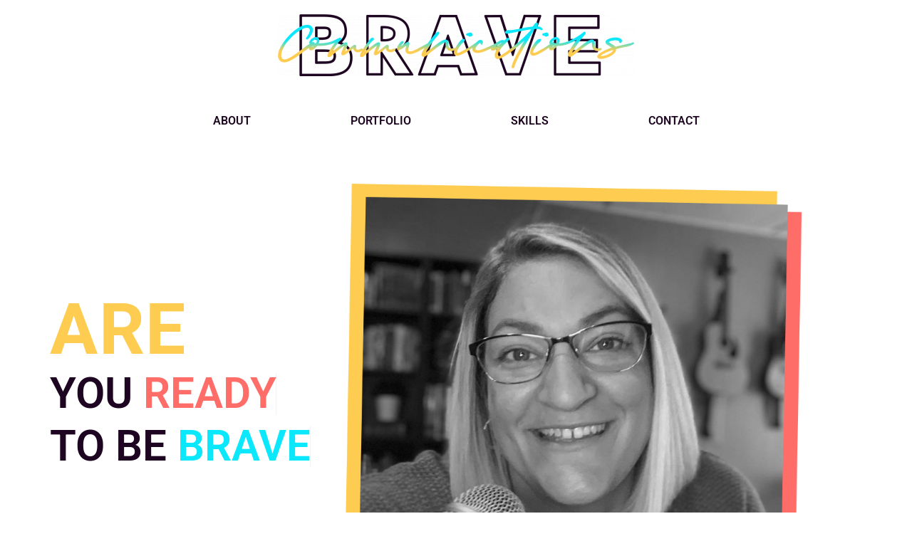

--- FILE ---
content_type: text/html; charset=UTF-8
request_url: https://bravecom.co/
body_size: 14703
content:
<!doctype html>
<html lang="en-US">
<head>
	<meta charset="UTF-8">
	<meta name="viewport" content="width=device-width, initial-scale=1">
	<link rel="profile" href="https://gmpg.org/xfn/11">
	<meta name='robots' content='index, follow, max-image-preview:large, max-snippet:-1, max-video-preview:-1' />
	<style>img:is([sizes="auto" i], [sizes^="auto," i]) { contain-intrinsic-size: 3000px 1500px }</style>
	
	<!-- This site is optimized with the Yoast SEO plugin v25.3.1 - https://yoast.com/wordpress/plugins/seo/ -->
	<title>Home - Brave Communications</title>
	<link rel="canonical" href="https://bravecom.co/" />
	<meta property="og:locale" content="en_US" />
	<meta property="og:type" content="website" />
	<meta property="og:title" content="Home - Brave Communications" />
	<meta property="og:description" content="are you to be 01 about Every Person, Company, Artist, Writer, Organization has something to say that others need to hear. But not everyone is a wordsmith or would even know where to begin to turn your message into real action and impact. That is where I come in. I help you find and arrange [&hellip;]" />
	<meta property="og:url" content="https://bravecom.co/" />
	<meta property="og:site_name" content="Brave Communications" />
	<meta property="article:modified_time" content="2020-12-16T22:46:05+00:00" />
	<meta property="og:image" content="https://bravecom.co/wp-content/uploads/2020/12/Header-image-stand-alone.png" />
	<meta name="twitter:card" content="summary_large_image" />
	<script type="application/ld+json" class="yoast-schema-graph">{"@context":"https://schema.org","@graph":[{"@type":"WebPage","@id":"https://bravecom.co/","url":"https://bravecom.co/","name":"Home - Brave Communications","isPartOf":{"@id":"https://bravecom.co/#website"},"primaryImageOfPage":{"@id":"https://bravecom.co/#primaryimage"},"image":{"@id":"https://bravecom.co/#primaryimage"},"thumbnailUrl":"https://bravecom.co/wp-content/uploads/2020/12/Header-image-stand-alone.png","datePublished":"2020-12-09T21:48:09+00:00","dateModified":"2020-12-16T22:46:05+00:00","breadcrumb":{"@id":"https://bravecom.co/#breadcrumb"},"inLanguage":"en-US","potentialAction":[{"@type":"ReadAction","target":["https://bravecom.co/"]}]},{"@type":"ImageObject","inLanguage":"en-US","@id":"https://bravecom.co/#primaryimage","url":"https://bravecom.co/wp-content/uploads/2020/12/Header-image-stand-alone.png","contentUrl":"https://bravecom.co/wp-content/uploads/2020/12/Header-image-stand-alone.png","width":958,"height":895},{"@type":"BreadcrumbList","@id":"https://bravecom.co/#breadcrumb","itemListElement":[{"@type":"ListItem","position":1,"name":"Home"}]},{"@type":"WebSite","@id":"https://bravecom.co/#website","url":"https://bravecom.co/","name":"Brave Communications","description":"Producing Brave Media","potentialAction":[{"@type":"SearchAction","target":{"@type":"EntryPoint","urlTemplate":"https://bravecom.co/?s={search_term_string}"},"query-input":{"@type":"PropertyValueSpecification","valueRequired":true,"valueName":"search_term_string"}}],"inLanguage":"en-US"}]}</script>
	<!-- / Yoast SEO plugin. -->


<link rel="alternate" type="application/rss+xml" title="Brave Communications &raquo; Feed" href="https://bravecom.co/feed/" />
<link rel="alternate" type="application/rss+xml" title="Brave Communications &raquo; Comments Feed" href="https://bravecom.co/comments/feed/" />
<script>
window._wpemojiSettings = {"baseUrl":"https:\/\/s.w.org\/images\/core\/emoji\/16.0.1\/72x72\/","ext":".png","svgUrl":"https:\/\/s.w.org\/images\/core\/emoji\/16.0.1\/svg\/","svgExt":".svg","source":{"concatemoji":"https:\/\/bravecom.co\/wp-includes\/js\/wp-emoji-release.min.js?ver=6.8.3"}};
/*! This file is auto-generated */
!function(s,n){var o,i,e;function c(e){try{var t={supportTests:e,timestamp:(new Date).valueOf()};sessionStorage.setItem(o,JSON.stringify(t))}catch(e){}}function p(e,t,n){e.clearRect(0,0,e.canvas.width,e.canvas.height),e.fillText(t,0,0);var t=new Uint32Array(e.getImageData(0,0,e.canvas.width,e.canvas.height).data),a=(e.clearRect(0,0,e.canvas.width,e.canvas.height),e.fillText(n,0,0),new Uint32Array(e.getImageData(0,0,e.canvas.width,e.canvas.height).data));return t.every(function(e,t){return e===a[t]})}function u(e,t){e.clearRect(0,0,e.canvas.width,e.canvas.height),e.fillText(t,0,0);for(var n=e.getImageData(16,16,1,1),a=0;a<n.data.length;a++)if(0!==n.data[a])return!1;return!0}function f(e,t,n,a){switch(t){case"flag":return n(e,"\ud83c\udff3\ufe0f\u200d\u26a7\ufe0f","\ud83c\udff3\ufe0f\u200b\u26a7\ufe0f")?!1:!n(e,"\ud83c\udde8\ud83c\uddf6","\ud83c\udde8\u200b\ud83c\uddf6")&&!n(e,"\ud83c\udff4\udb40\udc67\udb40\udc62\udb40\udc65\udb40\udc6e\udb40\udc67\udb40\udc7f","\ud83c\udff4\u200b\udb40\udc67\u200b\udb40\udc62\u200b\udb40\udc65\u200b\udb40\udc6e\u200b\udb40\udc67\u200b\udb40\udc7f");case"emoji":return!a(e,"\ud83e\udedf")}return!1}function g(e,t,n,a){var r="undefined"!=typeof WorkerGlobalScope&&self instanceof WorkerGlobalScope?new OffscreenCanvas(300,150):s.createElement("canvas"),o=r.getContext("2d",{willReadFrequently:!0}),i=(o.textBaseline="top",o.font="600 32px Arial",{});return e.forEach(function(e){i[e]=t(o,e,n,a)}),i}function t(e){var t=s.createElement("script");t.src=e,t.defer=!0,s.head.appendChild(t)}"undefined"!=typeof Promise&&(o="wpEmojiSettingsSupports",i=["flag","emoji"],n.supports={everything:!0,everythingExceptFlag:!0},e=new Promise(function(e){s.addEventListener("DOMContentLoaded",e,{once:!0})}),new Promise(function(t){var n=function(){try{var e=JSON.parse(sessionStorage.getItem(o));if("object"==typeof e&&"number"==typeof e.timestamp&&(new Date).valueOf()<e.timestamp+604800&&"object"==typeof e.supportTests)return e.supportTests}catch(e){}return null}();if(!n){if("undefined"!=typeof Worker&&"undefined"!=typeof OffscreenCanvas&&"undefined"!=typeof URL&&URL.createObjectURL&&"undefined"!=typeof Blob)try{var e="postMessage("+g.toString()+"("+[JSON.stringify(i),f.toString(),p.toString(),u.toString()].join(",")+"));",a=new Blob([e],{type:"text/javascript"}),r=new Worker(URL.createObjectURL(a),{name:"wpTestEmojiSupports"});return void(r.onmessage=function(e){c(n=e.data),r.terminate(),t(n)})}catch(e){}c(n=g(i,f,p,u))}t(n)}).then(function(e){for(var t in e)n.supports[t]=e[t],n.supports.everything=n.supports.everything&&n.supports[t],"flag"!==t&&(n.supports.everythingExceptFlag=n.supports.everythingExceptFlag&&n.supports[t]);n.supports.everythingExceptFlag=n.supports.everythingExceptFlag&&!n.supports.flag,n.DOMReady=!1,n.readyCallback=function(){n.DOMReady=!0}}).then(function(){return e}).then(function(){var e;n.supports.everything||(n.readyCallback(),(e=n.source||{}).concatemoji?t(e.concatemoji):e.wpemoji&&e.twemoji&&(t(e.twemoji),t(e.wpemoji)))}))}((window,document),window._wpemojiSettings);
</script>
<link rel='stylesheet' id='layerslider-css' href='https://bravecom.co/wp-content/plugins/LayerSlider/assets/static/layerslider/css/layerslider.css?ver=6.11.2' media='all' />
<style id='wp-emoji-styles-inline-css'>

	img.wp-smiley, img.emoji {
		display: inline !important;
		border: none !important;
		box-shadow: none !important;
		height: 1em !important;
		width: 1em !important;
		margin: 0 0.07em !important;
		vertical-align: -0.1em !important;
		background: none !important;
		padding: 0 !important;
	}
</style>
<style id='global-styles-inline-css'>
:root{--wp--preset--aspect-ratio--square: 1;--wp--preset--aspect-ratio--4-3: 4/3;--wp--preset--aspect-ratio--3-4: 3/4;--wp--preset--aspect-ratio--3-2: 3/2;--wp--preset--aspect-ratio--2-3: 2/3;--wp--preset--aspect-ratio--16-9: 16/9;--wp--preset--aspect-ratio--9-16: 9/16;--wp--preset--color--black: #000000;--wp--preset--color--cyan-bluish-gray: #abb8c3;--wp--preset--color--white: #ffffff;--wp--preset--color--pale-pink: #f78da7;--wp--preset--color--vivid-red: #cf2e2e;--wp--preset--color--luminous-vivid-orange: #ff6900;--wp--preset--color--luminous-vivid-amber: #fcb900;--wp--preset--color--light-green-cyan: #7bdcb5;--wp--preset--color--vivid-green-cyan: #00d084;--wp--preset--color--pale-cyan-blue: #8ed1fc;--wp--preset--color--vivid-cyan-blue: #0693e3;--wp--preset--color--vivid-purple: #9b51e0;--wp--preset--gradient--vivid-cyan-blue-to-vivid-purple: linear-gradient(135deg,rgba(6,147,227,1) 0%,rgb(155,81,224) 100%);--wp--preset--gradient--light-green-cyan-to-vivid-green-cyan: linear-gradient(135deg,rgb(122,220,180) 0%,rgb(0,208,130) 100%);--wp--preset--gradient--luminous-vivid-amber-to-luminous-vivid-orange: linear-gradient(135deg,rgba(252,185,0,1) 0%,rgba(255,105,0,1) 100%);--wp--preset--gradient--luminous-vivid-orange-to-vivid-red: linear-gradient(135deg,rgba(255,105,0,1) 0%,rgb(207,46,46) 100%);--wp--preset--gradient--very-light-gray-to-cyan-bluish-gray: linear-gradient(135deg,rgb(238,238,238) 0%,rgb(169,184,195) 100%);--wp--preset--gradient--cool-to-warm-spectrum: linear-gradient(135deg,rgb(74,234,220) 0%,rgb(151,120,209) 20%,rgb(207,42,186) 40%,rgb(238,44,130) 60%,rgb(251,105,98) 80%,rgb(254,248,76) 100%);--wp--preset--gradient--blush-light-purple: linear-gradient(135deg,rgb(255,206,236) 0%,rgb(152,150,240) 100%);--wp--preset--gradient--blush-bordeaux: linear-gradient(135deg,rgb(254,205,165) 0%,rgb(254,45,45) 50%,rgb(107,0,62) 100%);--wp--preset--gradient--luminous-dusk: linear-gradient(135deg,rgb(255,203,112) 0%,rgb(199,81,192) 50%,rgb(65,88,208) 100%);--wp--preset--gradient--pale-ocean: linear-gradient(135deg,rgb(255,245,203) 0%,rgb(182,227,212) 50%,rgb(51,167,181) 100%);--wp--preset--gradient--electric-grass: linear-gradient(135deg,rgb(202,248,128) 0%,rgb(113,206,126) 100%);--wp--preset--gradient--midnight: linear-gradient(135deg,rgb(2,3,129) 0%,rgb(40,116,252) 100%);--wp--preset--font-size--small: 13px;--wp--preset--font-size--medium: 20px;--wp--preset--font-size--large: 36px;--wp--preset--font-size--x-large: 42px;--wp--preset--spacing--20: 0.44rem;--wp--preset--spacing--30: 0.67rem;--wp--preset--spacing--40: 1rem;--wp--preset--spacing--50: 1.5rem;--wp--preset--spacing--60: 2.25rem;--wp--preset--spacing--70: 3.38rem;--wp--preset--spacing--80: 5.06rem;--wp--preset--shadow--natural: 6px 6px 9px rgba(0, 0, 0, 0.2);--wp--preset--shadow--deep: 12px 12px 50px rgba(0, 0, 0, 0.4);--wp--preset--shadow--sharp: 6px 6px 0px rgba(0, 0, 0, 0.2);--wp--preset--shadow--outlined: 6px 6px 0px -3px rgba(255, 255, 255, 1), 6px 6px rgba(0, 0, 0, 1);--wp--preset--shadow--crisp: 6px 6px 0px rgba(0, 0, 0, 1);}:root { --wp--style--global--content-size: 800px;--wp--style--global--wide-size: 1200px; }:where(body) { margin: 0; }.wp-site-blocks > .alignleft { float: left; margin-right: 2em; }.wp-site-blocks > .alignright { float: right; margin-left: 2em; }.wp-site-blocks > .aligncenter { justify-content: center; margin-left: auto; margin-right: auto; }:where(.wp-site-blocks) > * { margin-block-start: 24px; margin-block-end: 0; }:where(.wp-site-blocks) > :first-child { margin-block-start: 0; }:where(.wp-site-blocks) > :last-child { margin-block-end: 0; }:root { --wp--style--block-gap: 24px; }:root :where(.is-layout-flow) > :first-child{margin-block-start: 0;}:root :where(.is-layout-flow) > :last-child{margin-block-end: 0;}:root :where(.is-layout-flow) > *{margin-block-start: 24px;margin-block-end: 0;}:root :where(.is-layout-constrained) > :first-child{margin-block-start: 0;}:root :where(.is-layout-constrained) > :last-child{margin-block-end: 0;}:root :where(.is-layout-constrained) > *{margin-block-start: 24px;margin-block-end: 0;}:root :where(.is-layout-flex){gap: 24px;}:root :where(.is-layout-grid){gap: 24px;}.is-layout-flow > .alignleft{float: left;margin-inline-start: 0;margin-inline-end: 2em;}.is-layout-flow > .alignright{float: right;margin-inline-start: 2em;margin-inline-end: 0;}.is-layout-flow > .aligncenter{margin-left: auto !important;margin-right: auto !important;}.is-layout-constrained > .alignleft{float: left;margin-inline-start: 0;margin-inline-end: 2em;}.is-layout-constrained > .alignright{float: right;margin-inline-start: 2em;margin-inline-end: 0;}.is-layout-constrained > .aligncenter{margin-left: auto !important;margin-right: auto !important;}.is-layout-constrained > :where(:not(.alignleft):not(.alignright):not(.alignfull)){max-width: var(--wp--style--global--content-size);margin-left: auto !important;margin-right: auto !important;}.is-layout-constrained > .alignwide{max-width: var(--wp--style--global--wide-size);}body .is-layout-flex{display: flex;}.is-layout-flex{flex-wrap: wrap;align-items: center;}.is-layout-flex > :is(*, div){margin: 0;}body .is-layout-grid{display: grid;}.is-layout-grid > :is(*, div){margin: 0;}body{padding-top: 0px;padding-right: 0px;padding-bottom: 0px;padding-left: 0px;}a:where(:not(.wp-element-button)){text-decoration: underline;}:root :where(.wp-element-button, .wp-block-button__link){background-color: #32373c;border-width: 0;color: #fff;font-family: inherit;font-size: inherit;line-height: inherit;padding: calc(0.667em + 2px) calc(1.333em + 2px);text-decoration: none;}.has-black-color{color: var(--wp--preset--color--black) !important;}.has-cyan-bluish-gray-color{color: var(--wp--preset--color--cyan-bluish-gray) !important;}.has-white-color{color: var(--wp--preset--color--white) !important;}.has-pale-pink-color{color: var(--wp--preset--color--pale-pink) !important;}.has-vivid-red-color{color: var(--wp--preset--color--vivid-red) !important;}.has-luminous-vivid-orange-color{color: var(--wp--preset--color--luminous-vivid-orange) !important;}.has-luminous-vivid-amber-color{color: var(--wp--preset--color--luminous-vivid-amber) !important;}.has-light-green-cyan-color{color: var(--wp--preset--color--light-green-cyan) !important;}.has-vivid-green-cyan-color{color: var(--wp--preset--color--vivid-green-cyan) !important;}.has-pale-cyan-blue-color{color: var(--wp--preset--color--pale-cyan-blue) !important;}.has-vivid-cyan-blue-color{color: var(--wp--preset--color--vivid-cyan-blue) !important;}.has-vivid-purple-color{color: var(--wp--preset--color--vivid-purple) !important;}.has-black-background-color{background-color: var(--wp--preset--color--black) !important;}.has-cyan-bluish-gray-background-color{background-color: var(--wp--preset--color--cyan-bluish-gray) !important;}.has-white-background-color{background-color: var(--wp--preset--color--white) !important;}.has-pale-pink-background-color{background-color: var(--wp--preset--color--pale-pink) !important;}.has-vivid-red-background-color{background-color: var(--wp--preset--color--vivid-red) !important;}.has-luminous-vivid-orange-background-color{background-color: var(--wp--preset--color--luminous-vivid-orange) !important;}.has-luminous-vivid-amber-background-color{background-color: var(--wp--preset--color--luminous-vivid-amber) !important;}.has-light-green-cyan-background-color{background-color: var(--wp--preset--color--light-green-cyan) !important;}.has-vivid-green-cyan-background-color{background-color: var(--wp--preset--color--vivid-green-cyan) !important;}.has-pale-cyan-blue-background-color{background-color: var(--wp--preset--color--pale-cyan-blue) !important;}.has-vivid-cyan-blue-background-color{background-color: var(--wp--preset--color--vivid-cyan-blue) !important;}.has-vivid-purple-background-color{background-color: var(--wp--preset--color--vivid-purple) !important;}.has-black-border-color{border-color: var(--wp--preset--color--black) !important;}.has-cyan-bluish-gray-border-color{border-color: var(--wp--preset--color--cyan-bluish-gray) !important;}.has-white-border-color{border-color: var(--wp--preset--color--white) !important;}.has-pale-pink-border-color{border-color: var(--wp--preset--color--pale-pink) !important;}.has-vivid-red-border-color{border-color: var(--wp--preset--color--vivid-red) !important;}.has-luminous-vivid-orange-border-color{border-color: var(--wp--preset--color--luminous-vivid-orange) !important;}.has-luminous-vivid-amber-border-color{border-color: var(--wp--preset--color--luminous-vivid-amber) !important;}.has-light-green-cyan-border-color{border-color: var(--wp--preset--color--light-green-cyan) !important;}.has-vivid-green-cyan-border-color{border-color: var(--wp--preset--color--vivid-green-cyan) !important;}.has-pale-cyan-blue-border-color{border-color: var(--wp--preset--color--pale-cyan-blue) !important;}.has-vivid-cyan-blue-border-color{border-color: var(--wp--preset--color--vivid-cyan-blue) !important;}.has-vivid-purple-border-color{border-color: var(--wp--preset--color--vivid-purple) !important;}.has-vivid-cyan-blue-to-vivid-purple-gradient-background{background: var(--wp--preset--gradient--vivid-cyan-blue-to-vivid-purple) !important;}.has-light-green-cyan-to-vivid-green-cyan-gradient-background{background: var(--wp--preset--gradient--light-green-cyan-to-vivid-green-cyan) !important;}.has-luminous-vivid-amber-to-luminous-vivid-orange-gradient-background{background: var(--wp--preset--gradient--luminous-vivid-amber-to-luminous-vivid-orange) !important;}.has-luminous-vivid-orange-to-vivid-red-gradient-background{background: var(--wp--preset--gradient--luminous-vivid-orange-to-vivid-red) !important;}.has-very-light-gray-to-cyan-bluish-gray-gradient-background{background: var(--wp--preset--gradient--very-light-gray-to-cyan-bluish-gray) !important;}.has-cool-to-warm-spectrum-gradient-background{background: var(--wp--preset--gradient--cool-to-warm-spectrum) !important;}.has-blush-light-purple-gradient-background{background: var(--wp--preset--gradient--blush-light-purple) !important;}.has-blush-bordeaux-gradient-background{background: var(--wp--preset--gradient--blush-bordeaux) !important;}.has-luminous-dusk-gradient-background{background: var(--wp--preset--gradient--luminous-dusk) !important;}.has-pale-ocean-gradient-background{background: var(--wp--preset--gradient--pale-ocean) !important;}.has-electric-grass-gradient-background{background: var(--wp--preset--gradient--electric-grass) !important;}.has-midnight-gradient-background{background: var(--wp--preset--gradient--midnight) !important;}.has-small-font-size{font-size: var(--wp--preset--font-size--small) !important;}.has-medium-font-size{font-size: var(--wp--preset--font-size--medium) !important;}.has-large-font-size{font-size: var(--wp--preset--font-size--large) !important;}.has-x-large-font-size{font-size: var(--wp--preset--font-size--x-large) !important;}
:root :where(.wp-block-pullquote){font-size: 1.5em;line-height: 1.6;}
</style>
<link rel='stylesheet' id='rs-plugin-settings-css' href='https://bravecom.co/wp-content/plugins/revslider/public/assets/css/rs6.css?ver=6.2.23' media='all' />
<style id='rs-plugin-settings-inline-css'>
#rs-demo-id {}
</style>
<link rel='stylesheet' id='wp-components-css' href='https://bravecom.co/wp-includes/css/dist/components/style.min.css?ver=6.8.3' media='all' />
<link rel='stylesheet' id='godaddy-styles-css' href='https://bravecom.co/wp-content/mu-plugins/vendor/wpex/godaddy-launch/includes/Dependencies/GoDaddy/Styles/build/latest.css?ver=2.0.2' media='all' />
<link rel='stylesheet' id='hello-elementor-css' href='https://bravecom.co/wp-content/themes/hello-elementor/assets/css/reset.css?ver=3.4.5' media='all' />
<link rel='stylesheet' id='hello-elementor-theme-style-css' href='https://bravecom.co/wp-content/themes/hello-elementor/assets/css/theme.css?ver=3.4.5' media='all' />
<link rel='stylesheet' id='hello-elementor-header-footer-css' href='https://bravecom.co/wp-content/themes/hello-elementor/assets/css/header-footer.css?ver=3.4.5' media='all' />
<link rel='stylesheet' id='elementor-frontend-css' href='https://bravecom.co/wp-content/plugins/elementor/assets/css/frontend.min.css?ver=3.29.2' media='all' />
<link rel='stylesheet' id='widget-image-css' href='https://bravecom.co/wp-content/plugins/elementor/assets/css/widget-image.min.css?ver=3.29.2' media='all' />
<link rel='stylesheet' id='widget-nav-menu-css' href='https://bravecom.co/wp-content/plugins/elementor-pro/assets/css/widget-nav-menu.min.css?ver=3.29.2' media='all' />
<link rel='stylesheet' id='elementor-icons-css' href='https://bravecom.co/wp-content/plugins/elementor/assets/lib/eicons/css/elementor-icons.min.css?ver=5.40.0' media='all' />
<link rel='stylesheet' id='elementor-post-1367-css' href='https://bravecom.co/wp-content/uploads/elementor/css/post-1367.css?ver=1750372289' media='all' />
<link rel='stylesheet' id='widget-heading-css' href='https://bravecom.co/wp-content/plugins/elementor/assets/css/widget-heading.min.css?ver=3.29.2' media='all' />
<link rel='stylesheet' id='widget-animated-headline-css' href='https://bravecom.co/wp-content/plugins/elementor-pro/assets/css/widget-animated-headline.min.css?ver=3.29.2' media='all' />
<link rel='stylesheet' id='widget-menu-anchor-css' href='https://bravecom.co/wp-content/plugins/elementor/assets/css/widget-menu-anchor.min.css?ver=3.29.2' media='all' />
<link rel='stylesheet' id='widget-video-css' href='https://bravecom.co/wp-content/plugins/elementor/assets/css/widget-video.min.css?ver=3.29.2' media='all' />
<link rel='stylesheet' id='swiper-css' href='https://bravecom.co/wp-content/plugins/elementor/assets/lib/swiper/v8/css/swiper.min.css?ver=8.4.5' media='all' />
<link rel='stylesheet' id='e-swiper-css' href='https://bravecom.co/wp-content/plugins/elementor/assets/css/conditionals/e-swiper.min.css?ver=3.29.2' media='all' />
<link rel='stylesheet' id='widget-media-carousel-css' href='https://bravecom.co/wp-content/plugins/elementor-pro/assets/css/widget-media-carousel.min.css?ver=3.29.2' media='all' />
<link rel='stylesheet' id='widget-carousel-module-base-css' href='https://bravecom.co/wp-content/plugins/elementor-pro/assets/css/widget-carousel-module-base.min.css?ver=3.29.2' media='all' />
<link rel='stylesheet' id='widget-progress-css' href='https://bravecom.co/wp-content/plugins/elementor/assets/css/widget-progress.min.css?ver=3.29.2' media='all' />
<link rel='stylesheet' id='widget-form-css' href='https://bravecom.co/wp-content/plugins/elementor-pro/assets/css/widget-form.min.css?ver=3.29.2' media='all' />
<link rel='stylesheet' id='elementor-post-1400-css' href='https://bravecom.co/wp-content/uploads/elementor/css/post-1400.css?ver=1750372514' media='all' />
<link rel='stylesheet' id='elementor-post-1460-css' href='https://bravecom.co/wp-content/uploads/elementor/css/post-1460.css?ver=1750372289' media='all' />
<link rel='stylesheet' id='elementor-post-1402-css' href='https://bravecom.co/wp-content/uploads/elementor/css/post-1402.css?ver=1750372289' media='all' />
<link rel='stylesheet' id='elementor-gf-local-roboto-css' href='https://bravecom.co/wp-content/uploads/elementor/google-fonts/css/roboto.css?ver=1750372525' media='all' />
<link rel='stylesheet' id='elementor-gf-local-robotoslab-css' href='https://bravecom.co/wp-content/uploads/elementor/google-fonts/css/robotoslab.css?ver=1750372299' media='all' />
<link rel='stylesheet' id='elementor-icons-shared-0-css' href='https://bravecom.co/wp-content/plugins/elementor/assets/lib/font-awesome/css/fontawesome.min.css?ver=5.15.3' media='all' />
<link rel='stylesheet' id='elementor-icons-fa-solid-css' href='https://bravecom.co/wp-content/plugins/elementor/assets/lib/font-awesome/css/solid.min.css?ver=5.15.3' media='all' />
<script src="https://bravecom.co/wp-includes/js/jquery/jquery.min.js?ver=3.7.1" id="jquery-core-js"></script>
<script src="https://bravecom.co/wp-includes/js/jquery/jquery-migrate.min.js?ver=3.4.1" id="jquery-migrate-js"></script>
<script id="layerslider-utils-js-extra">
var LS_Meta = {"v":"6.11.2","fixGSAP":"1"};
</script>
<script src="https://bravecom.co/wp-content/plugins/LayerSlider/assets/static/layerslider/js/layerslider.utils.js?ver=6.11.2" id="layerslider-utils-js"></script>
<script src="https://bravecom.co/wp-content/plugins/LayerSlider/assets/static/layerslider/js/layerslider.kreaturamedia.jquery.js?ver=6.11.2" id="layerslider-js"></script>
<script src="https://bravecom.co/wp-content/plugins/LayerSlider/assets/static/layerslider/js/layerslider.transitions.js?ver=6.11.2" id="layerslider-transitions-js"></script>
<script src="https://bravecom.co/wp-content/plugins/revslider/public/assets/js/rbtools.min.js?ver=6.2.23" id="tp-tools-js"></script>
<script src="https://bravecom.co/wp-content/plugins/revslider/public/assets/js/rs6.min.js?ver=6.2.23" id="revmin-js"></script>
<meta name="generator" content="Powered by LayerSlider 6.11.2 - Multi-Purpose, Responsive, Parallax, Mobile-Friendly Slider Plugin for WordPress." />
<!-- LayerSlider updates and docs at: https://layerslider.kreaturamedia.com -->
<link rel="https://api.w.org/" href="https://bravecom.co/wp-json/" /><link rel="alternate" title="JSON" type="application/json" href="https://bravecom.co/wp-json/wp/v2/pages/1400" /><link rel="EditURI" type="application/rsd+xml" title="RSD" href="https://bravecom.co/xmlrpc.php?rsd" />
<meta name="generator" content="WordPress 6.8.3" />
<link rel='shortlink' href='https://bravecom.co/' />
<link rel="alternate" title="oEmbed (JSON)" type="application/json+oembed" href="https://bravecom.co/wp-json/oembed/1.0/embed?url=https%3A%2F%2Fbravecom.co%2F" />
<link rel="alternate" title="oEmbed (XML)" type="text/xml+oembed" href="https://bravecom.co/wp-json/oembed/1.0/embed?url=https%3A%2F%2Fbravecom.co%2F&#038;format=xml" />
<meta name="generator" content="Elementor 3.29.2; features: additional_custom_breakpoints, e_local_google_fonts; settings: css_print_method-external, google_font-enabled, font_display-auto">
			<style>
				.e-con.e-parent:nth-of-type(n+4):not(.e-lazyloaded):not(.e-no-lazyload),
				.e-con.e-parent:nth-of-type(n+4):not(.e-lazyloaded):not(.e-no-lazyload) * {
					background-image: none !important;
				}
				@media screen and (max-height: 1024px) {
					.e-con.e-parent:nth-of-type(n+3):not(.e-lazyloaded):not(.e-no-lazyload),
					.e-con.e-parent:nth-of-type(n+3):not(.e-lazyloaded):not(.e-no-lazyload) * {
						background-image: none !important;
					}
				}
				@media screen and (max-height: 640px) {
					.e-con.e-parent:nth-of-type(n+2):not(.e-lazyloaded):not(.e-no-lazyload),
					.e-con.e-parent:nth-of-type(n+2):not(.e-lazyloaded):not(.e-no-lazyload) * {
						background-image: none !important;
					}
				}
			</style>
			<meta name="generator" content="Powered by Slider Revolution 6.2.23 - responsive, Mobile-Friendly Slider Plugin for WordPress with comfortable drag and drop interface." />
<script type="text/javascript">function setREVStartSize(e){
			//window.requestAnimationFrame(function() {				 
				window.RSIW = window.RSIW===undefined ? window.innerWidth : window.RSIW;	
				window.RSIH = window.RSIH===undefined ? window.innerHeight : window.RSIH;	
				try {								
					var pw = document.getElementById(e.c).parentNode.offsetWidth,
						newh;
					pw = pw===0 || isNaN(pw) ? window.RSIW : pw;
					e.tabw = e.tabw===undefined ? 0 : parseInt(e.tabw);
					e.thumbw = e.thumbw===undefined ? 0 : parseInt(e.thumbw);
					e.tabh = e.tabh===undefined ? 0 : parseInt(e.tabh);
					e.thumbh = e.thumbh===undefined ? 0 : parseInt(e.thumbh);
					e.tabhide = e.tabhide===undefined ? 0 : parseInt(e.tabhide);
					e.thumbhide = e.thumbhide===undefined ? 0 : parseInt(e.thumbhide);
					e.mh = e.mh===undefined || e.mh=="" || e.mh==="auto" ? 0 : parseInt(e.mh,0);		
					if(e.layout==="fullscreen" || e.l==="fullscreen") 						
						newh = Math.max(e.mh,window.RSIH);					
					else{					
						e.gw = Array.isArray(e.gw) ? e.gw : [e.gw];
						for (var i in e.rl) if (e.gw[i]===undefined || e.gw[i]===0) e.gw[i] = e.gw[i-1];					
						e.gh = e.el===undefined || e.el==="" || (Array.isArray(e.el) && e.el.length==0)? e.gh : e.el;
						e.gh = Array.isArray(e.gh) ? e.gh : [e.gh];
						for (var i in e.rl) if (e.gh[i]===undefined || e.gh[i]===0) e.gh[i] = e.gh[i-1];
											
						var nl = new Array(e.rl.length),
							ix = 0,						
							sl;					
						e.tabw = e.tabhide>=pw ? 0 : e.tabw;
						e.thumbw = e.thumbhide>=pw ? 0 : e.thumbw;
						e.tabh = e.tabhide>=pw ? 0 : e.tabh;
						e.thumbh = e.thumbhide>=pw ? 0 : e.thumbh;					
						for (var i in e.rl) nl[i] = e.rl[i]<window.RSIW ? 0 : e.rl[i];
						sl = nl[0];									
						for (var i in nl) if (sl>nl[i] && nl[i]>0) { sl = nl[i]; ix=i;}															
						var m = pw>(e.gw[ix]+e.tabw+e.thumbw) ? 1 : (pw-(e.tabw+e.thumbw)) / (e.gw[ix]);					
						newh =  (e.gh[ix] * m) + (e.tabh + e.thumbh);
					}				
					if(window.rs_init_css===undefined) window.rs_init_css = document.head.appendChild(document.createElement("style"));					
					document.getElementById(e.c).height = newh+"px";
					window.rs_init_css.innerHTML += "#"+e.c+"_wrapper { height: "+newh+"px }";				
				} catch(e){
					console.log("Failure at Presize of Slider:" + e)
				}					   
			//});
		  };</script>
</head>
<body class="home wp-singular page-template page-template-elementor_header_footer page page-id-1400 wp-embed-responsive wp-theme-hello-elementor hello-elementor-default elementor-default elementor-template-full-width elementor-kit-1367 elementor-page elementor-page-1400">


<a class="skip-link screen-reader-text" href="#content">Skip to content</a>

		<div data-elementor-type="header" data-elementor-id="1460" class="elementor elementor-1460 elementor-location-header" data-elementor-post-type="elementor_library">
					<section class="elementor-section elementor-top-section elementor-element elementor-element-7d488a3 elementor-section-boxed elementor-section-height-default elementor-section-height-default" data-id="7d488a3" data-element_type="section">
						<div class="elementor-container elementor-column-gap-default">
					<div class="elementor-column elementor-col-100 elementor-top-column elementor-element elementor-element-2430e4d" data-id="2430e4d" data-element_type="column">
			<div class="elementor-widget-wrap elementor-element-populated">
						<div class="elementor-element elementor-element-b6c003d elementor-widget elementor-widget-image" data-id="b6c003d" data-element_type="widget" data-widget_type="image.default">
				<div class="elementor-widget-container">
															<img src="https://bravecom.co/wp-content/uploads/elementor/thumbs/Main-Web-Logo-6-ozmku6yrc13hm19npm6pmctkm7kte2nmjpdt4x2uli.png" title="Main Web Logo 6" alt="Main Web Logo 6" loading="lazy" />															</div>
				</div>
					</div>
		</div>
					</div>
		</section>
				<section class="elementor-section elementor-top-section elementor-element elementor-element-44c3ea9 elementor-section-boxed elementor-section-height-default elementor-section-height-default" data-id="44c3ea9" data-element_type="section">
						<div class="elementor-container elementor-column-gap-default">
					<div class="elementor-column elementor-col-100 elementor-top-column elementor-element elementor-element-3fe16eb" data-id="3fe16eb" data-element_type="column">
			<div class="elementor-widget-wrap elementor-element-populated">
						<div class="elementor-element elementor-element-358be69 elementor-nav-menu__align-center elementor-nav-menu__text-align-center elementor-nav-menu--dropdown-tablet elementor-nav-menu--toggle elementor-nav-menu--burger elementor-widget elementor-widget-nav-menu" data-id="358be69" data-element_type="widget" data-settings="{&quot;layout&quot;:&quot;horizontal&quot;,&quot;submenu_icon&quot;:{&quot;value&quot;:&quot;&lt;i class=\&quot;fas fa-caret-down\&quot;&gt;&lt;\/i&gt;&quot;,&quot;library&quot;:&quot;fa-solid&quot;},&quot;toggle&quot;:&quot;burger&quot;}" data-widget_type="nav-menu.default">
				<div class="elementor-widget-container">
								<nav aria-label="Menu" class="elementor-nav-menu--main elementor-nav-menu__container elementor-nav-menu--layout-horizontal e--pointer-underline e--animation-fade">
				<ul id="menu-1-358be69" class="elementor-nav-menu"><li class="menu-item menu-item-type-custom menu-item-object-custom menu-item-1472"><a href="#about" class="elementor-item elementor-item-anchor">ABOUT</a></li>
<li class="menu-item menu-item-type-custom menu-item-object-custom menu-item-1473"><a href="#portfolio" class="elementor-item elementor-item-anchor">PORTFOLIO</a></li>
<li class="menu-item menu-item-type-custom menu-item-object-custom menu-item-1474"><a href="#skills" class="elementor-item elementor-item-anchor">SKILLS</a></li>
<li class="menu-item menu-item-type-custom menu-item-object-custom menu-item-1475"><a href="#contact" class="elementor-item elementor-item-anchor">CONTACT</a></li>
</ul>			</nav>
					<div class="elementor-menu-toggle" role="button" tabindex="0" aria-label="Menu Toggle" aria-expanded="false">
			<i aria-hidden="true" role="presentation" class="elementor-menu-toggle__icon--open eicon-menu-bar"></i><i aria-hidden="true" role="presentation" class="elementor-menu-toggle__icon--close eicon-close"></i>		</div>
					<nav class="elementor-nav-menu--dropdown elementor-nav-menu__container" aria-hidden="true">
				<ul id="menu-2-358be69" class="elementor-nav-menu"><li class="menu-item menu-item-type-custom menu-item-object-custom menu-item-1472"><a href="#about" class="elementor-item elementor-item-anchor" tabindex="-1">ABOUT</a></li>
<li class="menu-item menu-item-type-custom menu-item-object-custom menu-item-1473"><a href="#portfolio" class="elementor-item elementor-item-anchor" tabindex="-1">PORTFOLIO</a></li>
<li class="menu-item menu-item-type-custom menu-item-object-custom menu-item-1474"><a href="#skills" class="elementor-item elementor-item-anchor" tabindex="-1">SKILLS</a></li>
<li class="menu-item menu-item-type-custom menu-item-object-custom menu-item-1475"><a href="#contact" class="elementor-item elementor-item-anchor" tabindex="-1">CONTACT</a></li>
</ul>			</nav>
						</div>
				</div>
					</div>
		</div>
					</div>
		</section>
				</div>
				<div data-elementor-type="wp-page" data-elementor-id="1400" class="elementor elementor-1400" data-elementor-post-type="page">
						<section class="elementor-section elementor-top-section elementor-element elementor-element-3058ec0 elementor-section-boxed elementor-section-height-default elementor-section-height-default" data-id="3058ec0" data-element_type="section">
						<div class="elementor-container elementor-column-gap-default">
					<div class="elementor-column elementor-col-50 elementor-top-column elementor-element elementor-element-368e5ac elementor-hidden-tablet elementor-hidden-phone" data-id="368e5ac" data-element_type="column">
			<div class="elementor-widget-wrap elementor-element-populated">
						<div class="elementor-element elementor-element-7b5506bb elementor-hidden-tablet elementor-hidden-phone elementor-widget elementor-widget-heading" data-id="7b5506bb" data-element_type="widget" data-widget_type="heading.default">
				<div class="elementor-widget-container">
					<p class="elementor-heading-title elementor-size-default">are</p>				</div>
				</div>
				<div class="elementor-element elementor-element-6a0e243a elementor-headline--style-rotate elementor-hidden-tablet elementor-hidden-phone elementor-widget elementor-widget-animated-headline" data-id="6a0e243a" data-element_type="widget" data-settings="{&quot;headline_style&quot;:&quot;rotate&quot;,&quot;rotating_text&quot;:&quot;ready&quot;,&quot;animation_type&quot;:&quot;typing&quot;,&quot;loop&quot;:&quot;yes&quot;,&quot;rotate_iteration_delay&quot;:2500}" data-widget_type="animated-headline.default">
				<div class="elementor-widget-container">
							<p class="elementor-headline elementor-headline-animation-type-typing elementor-headline-letters">
					<span class="elementor-headline-plain-text elementor-headline-text-wrapper">you</span>
				<span class="elementor-headline-dynamic-wrapper elementor-headline-text-wrapper">
					<span class="elementor-headline-dynamic-text elementor-headline-text-active">
				ready			</span>
						</span>
				</p>
						</div>
				</div>
				<div class="elementor-element elementor-element-e2a332c elementor-headline--style-rotate elementor-hidden-tablet elementor-hidden-phone elementor-widget elementor-widget-animated-headline" data-id="e2a332c" data-element_type="widget" data-settings="{&quot;headline_style&quot;:&quot;rotate&quot;,&quot;rotating_text&quot;:&quot;BRAVE&quot;,&quot;animation_type&quot;:&quot;typing&quot;,&quot;loop&quot;:&quot;yes&quot;,&quot;rotate_iteration_delay&quot;:2500}" data-widget_type="animated-headline.default">
				<div class="elementor-widget-container">
							<p class="elementor-headline elementor-headline-animation-type-typing elementor-headline-letters">
					<span class="elementor-headline-plain-text elementor-headline-text-wrapper">to be</span>
				<span class="elementor-headline-dynamic-wrapper elementor-headline-text-wrapper">
					<span class="elementor-headline-dynamic-text elementor-headline-text-active">
				BRAVE			</span>
						</span>
				</p>
						</div>
				</div>
					</div>
		</div>
				<div class="elementor-column elementor-col-50 elementor-top-column elementor-element elementor-element-6395f10" data-id="6395f10" data-element_type="column">
			<div class="elementor-widget-wrap elementor-element-populated">
						<div class="elementor-element elementor-element-1679334 elementor-widget elementor-widget-image" data-id="1679334" data-element_type="widget" data-widget_type="image.default">
				<div class="elementor-widget-container">
															<img fetchpriority="high" decoding="async" width="800" height="747" src="https://bravecom.co/wp-content/uploads/2020/12/Header-image-stand-alone.png" class="attachment-large size-large wp-image-1483" alt="" srcset="https://bravecom.co/wp-content/uploads/2020/12/Header-image-stand-alone.png 958w, https://bravecom.co/wp-content/uploads/2020/12/Header-image-stand-alone-300x280.png 300w, https://bravecom.co/wp-content/uploads/2020/12/Header-image-stand-alone-768x717.png 768w" sizes="(max-width: 800px) 100vw, 800px" />															</div>
				</div>
					</div>
		</div>
					</div>
		</section>
				<section class="elementor-section elementor-top-section elementor-element elementor-element-52e2a1da elementor-section-full_width elementor-section-content-middle elementor-section-height-default elementor-section-height-default" data-id="52e2a1da" data-element_type="section" data-settings="{&quot;background_background&quot;:&quot;classic&quot;}">
						<div class="elementor-container elementor-column-gap-no">
					<div class="elementor-column elementor-col-50 elementor-top-column elementor-element elementor-element-722094cd" data-id="722094cd" data-element_type="column">
			<div class="elementor-widget-wrap elementor-element-populated">
						<div class="elementor-element elementor-element-f17d975 elementor-widget elementor-widget-heading" data-id="f17d975" data-element_type="widget" data-widget_type="heading.default">
				<div class="elementor-widget-container">
					<h2 class="elementor-heading-title elementor-size-default">01</h2>				</div>
				</div>
					</div>
		</div>
				<div class="elementor-column elementor-col-50 elementor-top-column elementor-element elementor-element-299ca852" data-id="299ca852" data-element_type="column">
			<div class="elementor-widget-wrap elementor-element-populated">
						<div class="elementor-element elementor-element-756d9ff elementor-widget elementor-widget-menu-anchor" data-id="756d9ff" data-element_type="widget" data-widget_type="menu-anchor.default">
				<div class="elementor-widget-container">
							<div class="elementor-menu-anchor" id="about"></div>
						</div>
				</div>
				<div class="elementor-element elementor-element-48f3d67 elementor-widget elementor-widget-heading" data-id="48f3d67" data-element_type="widget" data-widget_type="heading.default">
				<div class="elementor-widget-container">
					<h3 class="elementor-heading-title elementor-size-default">about</h3>				</div>
				</div>
					</div>
		</div>
					</div>
		</section>
				<section class="elementor-section elementor-top-section elementor-element elementor-element-59af1c3c elementor-section-boxed elementor-section-height-default elementor-section-height-default" data-id="59af1c3c" data-element_type="section" data-settings="{&quot;background_background&quot;:&quot;classic&quot;}">
							<div class="elementor-background-overlay"></div>
							<div class="elementor-container elementor-column-gap-default">
					<div class="elementor-column elementor-col-100 elementor-top-column elementor-element elementor-element-108217a0" data-id="108217a0" data-element_type="column">
			<div class="elementor-widget-wrap elementor-element-populated">
						<div class="elementor-element elementor-element-17e7db9b elementor-widget elementor-widget-text-editor" data-id="17e7db9b" data-element_type="widget" data-widget_type="text-editor.default">
				<div class="elementor-widget-container">
									<p>Every Person, Company, Artist, Writer, Organization has something to say that others need to hear. But not everyone is a wordsmith or would even know where to begin to turn your message into real action and impact. That is where I come in. I help you find and arrange the right words to perfectly represent your message. Whether we are creating a video or a brand message. You and I together will collaboratively create changed lives and lasting impact through Creativity, Clarity, and Excellence.</p>								</div>
				</div>
				<div class="elementor-element elementor-element-5e475c14 elementor-align-center elementor-widget elementor-widget-button" data-id="5e475c14" data-element_type="widget" data-widget_type="button.default">
				<div class="elementor-widget-container">
									<div class="elementor-button-wrapper">
					<a class="elementor-button elementor-button-link elementor-size-sm" href="#">
						<span class="elementor-button-content-wrapper">
									<span class="elementor-button-text">collaborate today</span>
					</span>
					</a>
				</div>
								</div>
				</div>
					</div>
		</div>
					</div>
		</section>
				<section class="elementor-section elementor-top-section elementor-element elementor-element-7234efdc elementor-section-full_width elementor-section-content-middle elementor-section-height-default elementor-section-height-default" data-id="7234efdc" data-element_type="section" data-settings="{&quot;background_background&quot;:&quot;classic&quot;}">
						<div class="elementor-container elementor-column-gap-no">
					<div class="elementor-column elementor-col-50 elementor-top-column elementor-element elementor-element-4d3c8947" data-id="4d3c8947" data-element_type="column">
			<div class="elementor-widget-wrap elementor-element-populated">
						<div class="elementor-element elementor-element-f5984d2 elementor-widget elementor-widget-heading" data-id="f5984d2" data-element_type="widget" data-widget_type="heading.default">
				<div class="elementor-widget-container">
					<h2 class="elementor-heading-title elementor-size-default">02</h2>				</div>
				</div>
					</div>
		</div>
				<div class="elementor-column elementor-col-50 elementor-top-column elementor-element elementor-element-4a7324d" data-id="4a7324d" data-element_type="column">
			<div class="elementor-widget-wrap elementor-element-populated">
						<div class="elementor-element elementor-element-4c99384 elementor-widget elementor-widget-menu-anchor" data-id="4c99384" data-element_type="widget" data-widget_type="menu-anchor.default">
				<div class="elementor-widget-container">
							<div class="elementor-menu-anchor" id="portfolio"></div>
						</div>
				</div>
				<div class="elementor-element elementor-element-199961dd elementor-widget elementor-widget-heading" data-id="199961dd" data-element_type="widget" data-widget_type="heading.default">
				<div class="elementor-widget-container">
					<h3 class="elementor-heading-title elementor-size-default">Portfolio</h3>				</div>
				</div>
					</div>
		</div>
					</div>
		</section>
				<section class="elementor-section elementor-top-section elementor-element elementor-element-ed0a49e elementor-section-boxed elementor-section-height-default elementor-section-height-default" data-id="ed0a49e" data-element_type="section">
						<div class="elementor-container elementor-column-gap-default">
					<div class="elementor-column elementor-col-50 elementor-top-column elementor-element elementor-element-1a0d4af" data-id="1a0d4af" data-element_type="column">
			<div class="elementor-widget-wrap elementor-element-populated">
						<div class="elementor-element elementor-element-550ba66 elementor-widget elementor-widget-video" data-id="550ba66" data-element_type="widget" data-settings="{&quot;youtube_url&quot;:&quot;https:\/\/www.youtube.com\/watch?v=cZssN0xLaJU&quot;,&quot;video_type&quot;:&quot;youtube&quot;,&quot;controls&quot;:&quot;yes&quot;}" data-widget_type="video.default">
				<div class="elementor-widget-container">
							<div class="elementor-wrapper elementor-open-inline">
			<div class="elementor-video"></div>		</div>
						</div>
				</div>
				<div class="elementor-element elementor-element-beafff2 elementor-widget elementor-widget-video" data-id="beafff2" data-element_type="widget" data-settings="{&quot;youtube_url&quot;:&quot;https:\/\/youtu.be\/i0SV24vIYqo&quot;,&quot;video_type&quot;:&quot;youtube&quot;,&quot;controls&quot;:&quot;yes&quot;}" data-widget_type="video.default">
				<div class="elementor-widget-container">
							<div class="elementor-wrapper elementor-open-inline">
			<div class="elementor-video"></div>		</div>
						</div>
				</div>
					</div>
		</div>
				<div class="elementor-column elementor-col-50 elementor-top-column elementor-element elementor-element-7d79c91" data-id="7d79c91" data-element_type="column">
			<div class="elementor-widget-wrap elementor-element-populated">
						<div class="elementor-element elementor-element-01353d6 elementor-widget elementor-widget-video" data-id="01353d6" data-element_type="widget" data-settings="{&quot;youtube_url&quot;:&quot;https:\/\/youtu.be\/LpRTQCG00jw&quot;,&quot;video_type&quot;:&quot;youtube&quot;,&quot;controls&quot;:&quot;yes&quot;}" data-widget_type="video.default">
				<div class="elementor-widget-container">
							<div class="elementor-wrapper elementor-open-inline">
			<div class="elementor-video"></div>		</div>
						</div>
				</div>
				<div class="elementor-element elementor-element-a5572f4 elementor-widget elementor-widget-video" data-id="a5572f4" data-element_type="widget" data-settings="{&quot;youtube_url&quot;:&quot;https:\/\/youtu.be\/o9XNUUWFT7A&quot;,&quot;video_type&quot;:&quot;youtube&quot;,&quot;controls&quot;:&quot;yes&quot;}" data-widget_type="video.default">
				<div class="elementor-widget-container">
							<div class="elementor-wrapper elementor-open-inline">
			<div class="elementor-video"></div>		</div>
						</div>
				</div>
					</div>
		</div>
					</div>
		</section>
				<section class="elementor-section elementor-top-section elementor-element elementor-element-3ffaa568 elementor-section-boxed elementor-section-height-default elementor-section-height-default" data-id="3ffaa568" data-element_type="section">
						<div class="elementor-container elementor-column-gap-default">
					<div class="elementor-column elementor-col-100 elementor-top-column elementor-element elementor-element-4d613995" data-id="4d613995" data-element_type="column" data-settings="{&quot;background_background&quot;:&quot;classic&quot;}">
			<div class="elementor-widget-wrap elementor-element-populated">
						<div class="elementor-element elementor-element-c1544ae elementor-skin-slideshow elementor-arrows-yes elementor-widget elementor-widget-media-carousel" data-id="c1544ae" data-element_type="widget" data-settings="{&quot;skin&quot;:&quot;slideshow&quot;,&quot;centered_slides&quot;:&quot;yes&quot;,&quot;effect&quot;:&quot;slide&quot;,&quot;show_arrows&quot;:&quot;yes&quot;,&quot;speed&quot;:500,&quot;autoplay&quot;:&quot;yes&quot;,&quot;autoplay_speed&quot;:5000,&quot;loop&quot;:&quot;yes&quot;,&quot;pause_on_hover&quot;:&quot;yes&quot;,&quot;pause_on_interaction&quot;:&quot;yes&quot;,&quot;space_between&quot;:{&quot;unit&quot;:&quot;px&quot;,&quot;size&quot;:10,&quot;sizes&quot;:[]},&quot;space_between_tablet&quot;:{&quot;unit&quot;:&quot;px&quot;,&quot;size&quot;:10,&quot;sizes&quot;:[]},&quot;space_between_mobile&quot;:{&quot;unit&quot;:&quot;px&quot;,&quot;size&quot;:10,&quot;sizes&quot;:[]}}" data-widget_type="media-carousel.default">
				<div class="elementor-widget-container">
									<div class="elementor-swiper">
					<div class="elementor-main-swiper swiper" role="region" aria-roledescription="carousel" aria-label="Slides">
				<div class="swiper-wrapper">
											<div class="swiper-slide" role="group" aria-roledescription="slide">
							<a href="https://bravecom.co/wp-content/uploads/2020/12/Wide-SM7.png" data-elementor-open-lightbox="yes" data-elementor-lightbox-slideshow="c1544ae" data-elementor-lightbox-title="Wide SM7" data-e-action-hash="#elementor-action%3Aaction%3Dlightbox%26settings%3DeyJpZCI6MTQ1MSwidXJsIjoiaHR0cHM6XC9cL2JyYXZlY29tLmNvXC93cC1jb250ZW50XC91cGxvYWRzXC8yMDIwXC8xMlwvV2lkZS1TTTcucG5nIiwic2xpZGVzaG93IjoiYzE1NDRhZSJ9">		<div class="elementor-carousel-image" role="img" aria-label="Wide SM7" style="background-image: url(&#039;https://bravecom.co/wp-content/uploads/2020/12/Wide-SM7.png&#039;)">

			
					</div>
		</a>						</div>
											<div class="swiper-slide" role="group" aria-roledescription="slide">
							<a href="https://hisheartfoundation.org/">		<div class="elementor-carousel-image" role="img" aria-label="his heart foundation website" style="background-image: url(&#039;https://bravecom.co/wp-content/uploads/2020/12/his-heart-foundation-website.png&#039;)">

			
					</div>
		</a>						</div>
											<div class="swiper-slide" role="group" aria-roledescription="slide">
							<a href="https://bravecom.co/wp-content/uploads/2020/12/12439371_10209196052237947_533118806179618237_n.jpg" data-elementor-open-lightbox="yes" data-elementor-lightbox-slideshow="c1544ae" data-elementor-lightbox-title="12439371_10209196052237947_533118806179618237_n" data-e-action-hash="#elementor-action%3Aaction%3Dlightbox%26settings%3DeyJpZCI6MTQ1NiwidXJsIjoiaHR0cHM6XC9cL2JyYXZlY29tLmNvXC93cC1jb250ZW50XC91cGxvYWRzXC8yMDIwXC8xMlwvMTI0MzkzNzFfMTAyMDkxOTYwNTIyMzc5NDdfNTMzMTE4ODA2MTc5NjE4MjM3X24uanBnIiwic2xpZGVzaG93IjoiYzE1NDRhZSJ9">		<div class="elementor-carousel-image" role="img" aria-label="12439371_10209196052237947_533118806179618237_n" style="background-image: url(&#039;https://bravecom.co/wp-content/uploads/2020/12/12439371_10209196052237947_533118806179618237_n.jpg&#039;)">

			
					</div>
		</a>						</div>
											<div class="swiper-slide" role="group" aria-roledescription="slide">
							<a href="https://bravecom.co/wp-content/uploads/2020/12/1080x1080-photo-3.png" data-elementor-open-lightbox="yes" data-elementor-lightbox-slideshow="c1544ae" data-elementor-lightbox-title="1080x1080 photo 3" data-e-action-hash="#elementor-action%3Aaction%3Dlightbox%26settings%3DeyJpZCI6MTQ1NSwidXJsIjoiaHR0cHM6XC9cL2JyYXZlY29tLmNvXC93cC1jb250ZW50XC91cGxvYWRzXC8yMDIwXC8xMlwvMTA4MHgxMDgwLXBob3RvLTMucG5nIiwic2xpZGVzaG93IjoiYzE1NDRhZSJ9">		<div class="elementor-carousel-image" role="img" aria-label="1080x1080 photo 3" style="background-image: url(&#039;https://bravecom.co/wp-content/uploads/2020/12/1080x1080-photo-3.png&#039;)">

			
					</div>
		</a>						</div>
											<div class="swiper-slide" role="group" aria-roledescription="slide">
									<div class="elementor-carousel-image" role="img" aria-label="1 day left_Social Media_Social Media" style="background-image: url(&#039;https://bravecom.co/wp-content/uploads/2020/12/1-day-left_Social-Media_Social-Media.png&#039;)">

			
					</div>
								</div>
									</div>
															<div class="elementor-swiper-button elementor-swiper-button-prev" role="button" tabindex="0" aria-label="Previous">
							<i aria-hidden="true" class="eicon-chevron-left"></i>						</div>
						<div class="elementor-swiper-button elementor-swiper-button-next" role="button" tabindex="0" aria-label="Next">
							<i aria-hidden="true" class="eicon-chevron-right"></i>						</div>
																	</div>
				</div>
								<div class="elementor-swiper">
					<div class="elementor-main-swiper swiper elementor-thumbnails-swiper swiper" role="region region" aria-roledescription="carousel carousel" aria-label="Slides Slides">
				<div class="swiper-wrapper">
											<div class="swiper-slide" role="group" aria-roledescription="slide">
									<div class="elementor-carousel-image" role="img" aria-label="Wide SM7" style="background-image: url(&#039;https://bravecom.co/wp-content/uploads/2020/12/Wide-SM7.png&#039;)">

			
					</div>
		</a>						</div>
											<div class="swiper-slide" role="group" aria-roledescription="slide">
									<div class="elementor-carousel-image" role="img" aria-label="his heart foundation website" style="background-image: url(&#039;https://bravecom.co/wp-content/uploads/2020/12/his-heart-foundation-website.png&#039;)">

			
					</div>
		</a>						</div>
											<div class="swiper-slide" role="group" aria-roledescription="slide">
									<div class="elementor-carousel-image" role="img" aria-label="12439371_10209196052237947_533118806179618237_n" style="background-image: url(&#039;https://bravecom.co/wp-content/uploads/2020/12/12439371_10209196052237947_533118806179618237_n.jpg&#039;)">

			
					</div>
		</a>						</div>
											<div class="swiper-slide" role="group" aria-roledescription="slide">
									<div class="elementor-carousel-image" role="img" aria-label="1080x1080 photo 3" style="background-image: url(&#039;https://bravecom.co/wp-content/uploads/2020/12/1080x1080-photo-3.png&#039;)">

			
					</div>
		</a>						</div>
											<div class="swiper-slide" role="group" aria-roledescription="slide">
									<div class="elementor-carousel-image" role="img" aria-label="1 day left_Social Media_Social Media" style="background-image: url(&#039;https://bravecom.co/wp-content/uploads/2020/12/1-day-left_Social-Media_Social-Media.png&#039;)">

			
					</div>
								</div>
									</div>
																					</div>
				</div>
								</div>
				</div>
					</div>
		</div>
					</div>
		</section>
				<section class="elementor-section elementor-top-section elementor-element elementor-element-7763713c elementor-section-full_width elementor-section-content-middle elementor-section-height-default elementor-section-height-default" data-id="7763713c" data-element_type="section" data-settings="{&quot;background_background&quot;:&quot;classic&quot;}">
						<div class="elementor-container elementor-column-gap-no">
					<div class="elementor-column elementor-col-50 elementor-top-column elementor-element elementor-element-2415757b" data-id="2415757b" data-element_type="column">
			<div class="elementor-widget-wrap elementor-element-populated">
						<div class="elementor-element elementor-element-5aa3d11f elementor-widget elementor-widget-heading" data-id="5aa3d11f" data-element_type="widget" data-widget_type="heading.default">
				<div class="elementor-widget-container">
					<h2 class="elementor-heading-title elementor-size-default">03</h2>				</div>
				</div>
					</div>
		</div>
				<div class="elementor-column elementor-col-50 elementor-top-column elementor-element elementor-element-4c29af0e" data-id="4c29af0e" data-element_type="column">
			<div class="elementor-widget-wrap elementor-element-populated">
						<div class="elementor-element elementor-element-7c64eec elementor-widget elementor-widget-menu-anchor" data-id="7c64eec" data-element_type="widget" data-widget_type="menu-anchor.default">
				<div class="elementor-widget-container">
							<div class="elementor-menu-anchor" id="skills"></div>
						</div>
				</div>
				<div class="elementor-element elementor-element-569393b1 elementor-widget elementor-widget-heading" data-id="569393b1" data-element_type="widget" data-widget_type="heading.default">
				<div class="elementor-widget-container">
					<h3 class="elementor-heading-title elementor-size-default">Skills</h3>				</div>
				</div>
					</div>
		</div>
					</div>
		</section>
				<section class="elementor-section elementor-top-section elementor-element elementor-element-7122905e elementor-section-boxed elementor-section-height-default elementor-section-height-default" data-id="7122905e" data-element_type="section" data-settings="{&quot;background_background&quot;:&quot;classic&quot;}">
						<div class="elementor-container elementor-column-gap-no">
					<div class="elementor-column elementor-col-50 elementor-top-column elementor-element elementor-element-459a45a5" data-id="459a45a5" data-element_type="column">
			<div class="elementor-widget-wrap elementor-element-populated">
						<div class="elementor-element elementor-element-50d5d91c elementor-widget elementor-widget-progress" data-id="50d5d91c" data-element_type="widget" data-widget_type="progress.default">
				<div class="elementor-widget-container">
								<span class="elementor-title" id="elementor-progress-bar-50d5d91c">
				Video Production			</span>
		
		<div aria-labelledby="elementor-progress-bar-50d5d91c" class="elementor-progress-wrapper" role="progressbar" aria-valuemin="0" aria-valuemax="100" aria-valuenow="100">
			<div class="elementor-progress-bar" data-max="100">
				<span class="elementor-progress-text"></span>
									<span class="elementor-progress-percentage">100%</span>
							</div>
		</div>
						</div>
				</div>
				<div class="elementor-element elementor-element-664fb4e1 elementor-widget elementor-widget-progress" data-id="664fb4e1" data-element_type="widget" data-widget_type="progress.default">
				<div class="elementor-widget-container">
								<span class="elementor-title" id="elementor-progress-bar-664fb4e1">
				Graphics			</span>
		
		<div aria-labelledby="elementor-progress-bar-664fb4e1" class="elementor-progress-wrapper" role="progressbar" aria-valuemin="0" aria-valuemax="100" aria-valuenow="90">
			<div class="elementor-progress-bar" data-max="90">
				<span class="elementor-progress-text"></span>
									<span class="elementor-progress-percentage">90%</span>
							</div>
		</div>
						</div>
				</div>
				<div class="elementor-element elementor-element-2f0b1648 elementor-widget elementor-widget-progress" data-id="2f0b1648" data-element_type="widget" data-widget_type="progress.default">
				<div class="elementor-widget-container">
								<span class="elementor-title" id="elementor-progress-bar-2f0b1648">
				message branding			</span>
		
		<div aria-labelledby="elementor-progress-bar-2f0b1648" class="elementor-progress-wrapper" role="progressbar" aria-valuemin="0" aria-valuemax="100" aria-valuenow="85">
			<div class="elementor-progress-bar" data-max="85">
				<span class="elementor-progress-text"></span>
									<span class="elementor-progress-percentage">85%</span>
							</div>
		</div>
						</div>
				</div>
					</div>
		</div>
				<div class="elementor-column elementor-col-50 elementor-top-column elementor-element elementor-element-22e244e4" data-id="22e244e4" data-element_type="column">
			<div class="elementor-widget-wrap elementor-element-populated">
						<div class="elementor-element elementor-element-12d55a2c elementor-widget elementor-widget-progress" data-id="12d55a2c" data-element_type="widget" data-widget_type="progress.default">
				<div class="elementor-widget-container">
								<span class="elementor-title" id="elementor-progress-bar-12d55a2c">
				website creation			</span>
		
		<div aria-labelledby="elementor-progress-bar-12d55a2c" class="elementor-progress-wrapper" role="progressbar" aria-valuemin="0" aria-valuemax="100" aria-valuenow="75">
			<div class="elementor-progress-bar" data-max="75">
				<span class="elementor-progress-text"></span>
									<span class="elementor-progress-percentage">75%</span>
							</div>
		</div>
						</div>
				</div>
				<div class="elementor-element elementor-element-3f5e2d36 elementor-widget elementor-widget-progress" data-id="3f5e2d36" data-element_type="widget" data-widget_type="progress.default">
				<div class="elementor-widget-container">
								<span class="elementor-title" id="elementor-progress-bar-3f5e2d36">
				Creative Strategy			</span>
		
		<div aria-labelledby="elementor-progress-bar-3f5e2d36" class="elementor-progress-wrapper" role="progressbar" aria-valuemin="0" aria-valuemax="100" aria-valuenow="95">
			<div class="elementor-progress-bar" data-max="95">
				<span class="elementor-progress-text"></span>
									<span class="elementor-progress-percentage">95%</span>
							</div>
		</div>
						</div>
				</div>
				<div class="elementor-element elementor-element-743bd93b elementor-widget elementor-widget-progress" data-id="743bd93b" data-element_type="widget" data-widget_type="progress.default">
				<div class="elementor-widget-container">
								<span class="elementor-title" id="elementor-progress-bar-743bd93b">
				creating culture 			</span>
		
		<div aria-labelledby="elementor-progress-bar-743bd93b" class="elementor-progress-wrapper" role="progressbar" aria-valuemin="0" aria-valuemax="100" aria-valuenow="70">
			<div class="elementor-progress-bar" data-max="70">
				<span class="elementor-progress-text"></span>
									<span class="elementor-progress-percentage">70%</span>
							</div>
		</div>
						</div>
				</div>
					</div>
		</div>
					</div>
		</section>
				<section class="elementor-section elementor-top-section elementor-element elementor-element-22d6c4bb elementor-section-full_width elementor-section-content-middle elementor-section-height-default elementor-section-height-default" data-id="22d6c4bb" data-element_type="section">
						<div class="elementor-container elementor-column-gap-no">
					<div class="elementor-column elementor-col-50 elementor-top-column elementor-element elementor-element-5b02cbd2" data-id="5b02cbd2" data-element_type="column">
			<div class="elementor-widget-wrap elementor-element-populated">
						<div class="elementor-element elementor-element-4adb4d1f elementor-widget elementor-widget-heading" data-id="4adb4d1f" data-element_type="widget" data-widget_type="heading.default">
				<div class="elementor-widget-container">
					<h2 class="elementor-heading-title elementor-size-default">04</h2>				</div>
				</div>
					</div>
		</div>
				<div class="elementor-column elementor-col-50 elementor-top-column elementor-element elementor-element-633e1612" data-id="633e1612" data-element_type="column">
			<div class="elementor-widget-wrap elementor-element-populated">
						<div class="elementor-element elementor-element-22e84a2 elementor-widget elementor-widget-menu-anchor" data-id="22e84a2" data-element_type="widget" data-widget_type="menu-anchor.default">
				<div class="elementor-widget-container">
							<div class="elementor-menu-anchor" id="contact"></div>
						</div>
				</div>
				<div class="elementor-element elementor-element-6bf3256d elementor-widget elementor-widget-heading" data-id="6bf3256d" data-element_type="widget" data-widget_type="heading.default">
				<div class="elementor-widget-container">
					<h3 class="elementor-heading-title elementor-size-default">Contact</h3>				</div>
				</div>
					</div>
		</div>
					</div>
		</section>
				<section class="elementor-section elementor-top-section elementor-element elementor-element-32e6329a elementor-section-boxed elementor-section-height-default elementor-section-height-default" data-id="32e6329a" data-element_type="section" data-settings="{&quot;background_background&quot;:&quot;classic&quot;}">
						<div class="elementor-container elementor-column-gap-default">
					<div class="elementor-column elementor-col-100 elementor-top-column elementor-element elementor-element-21b9f09d" data-id="21b9f09d" data-element_type="column" data-settings="{&quot;background_background&quot;:&quot;classic&quot;}">
			<div class="elementor-widget-wrap elementor-element-populated">
						<section class="elementor-section elementor-inner-section elementor-element elementor-element-6c13fb70 elementor-section-boxed elementor-section-height-default elementor-section-height-default" data-id="6c13fb70" data-element_type="section">
						<div class="elementor-container elementor-column-gap-no">
					<div class="elementor-column elementor-col-50 elementor-inner-column elementor-element elementor-element-5850dd2d" data-id="5850dd2d" data-element_type="column">
			<div class="elementor-widget-wrap elementor-element-populated">
						<div class="elementor-element elementor-element-50547b53 elementor-widget elementor-widget-heading" data-id="50547b53" data-element_type="widget" data-widget_type="heading.default">
				<div class="elementor-widget-container">
					<h4 class="elementor-heading-title elementor-size-default">Let's create change...</h4>				</div>
				</div>
				<div class="elementor-element elementor-element-5b255815 elementor-widget elementor-widget-text-editor" data-id="5b255815" data-element_type="widget" data-widget_type="text-editor.default">
				<div class="elementor-widget-container">
									<p>You&#8217;re here because you heard from someone else who worked with me! </p><p>I am so glad you took the time to check me out. Let&#8217;s see what we can create together!</p>								</div>
				</div>
				<div class="elementor-element elementor-element-14fbd986 elementor-widget elementor-widget-text-editor" data-id="14fbd986" data-element_type="widget" data-widget_type="text-editor.default">
				<div class="elementor-widget-container">
									<p><strong>Email:</strong> emily@bravecom.co</p><p><strong>Tel:</strong> Let&#8217;s chat via email first!</p>								</div>
				</div>
					</div>
		</div>
				<div class="elementor-column elementor-col-50 elementor-inner-column elementor-element elementor-element-511a802c" data-id="511a802c" data-element_type="column">
			<div class="elementor-widget-wrap elementor-element-populated">
						<div class="elementor-element elementor-element-736ba8d0 elementor-button-align-center elementor-widget elementor-widget-form" data-id="736ba8d0" data-element_type="widget" data-settings="{&quot;step_next_label&quot;:&quot;Next&quot;,&quot;step_previous_label&quot;:&quot;Previous&quot;,&quot;button_width&quot;:&quot;100&quot;,&quot;step_type&quot;:&quot;number_text&quot;,&quot;step_icon_shape&quot;:&quot;circle&quot;}" data-widget_type="form.default">
				<div class="elementor-widget-container">
							<form class="elementor-form" method="post" name="Contact Me">
			<input type="hidden" name="post_id" value="1400"/>
			<input type="hidden" name="form_id" value="736ba8d0"/>
			<input type="hidden" name="referer_title" value="Home - Brave Communications" />

							<input type="hidden" name="queried_id" value="1400"/>
			
			<div class="elementor-form-fields-wrapper elementor-labels-">
								<div class="elementor-field-type-text elementor-field-group elementor-column elementor-field-group-name elementor-col-50">
												<label for="form-field-name" class="elementor-field-label elementor-screen-only">
								Name							</label>
														<input size="1" type="text" name="form_fields[name]" id="form-field-name" class="elementor-field elementor-size-sm  elementor-field-textual" placeholder="Name">
											</div>
								<div class="elementor-field-type-tel elementor-field-group elementor-column elementor-field-group-field_1 elementor-col-50">
												<label for="form-field-field_1" class="elementor-field-label elementor-screen-only">
								Phone							</label>
								<input size="1" type="tel" name="form_fields[field_1]" id="form-field-field_1" class="elementor-field elementor-size-sm  elementor-field-textual" placeholder="Phone" pattern="[0-9()#&amp;+*-=.]+" title="Only numbers and phone characters (#, -, *, etc) are accepted.">

						</div>
								<div class="elementor-field-type-email elementor-field-group elementor-column elementor-field-group-email elementor-col-100 elementor-field-required">
												<label for="form-field-email" class="elementor-field-label elementor-screen-only">
								Email							</label>
														<input size="1" type="email" name="form_fields[email]" id="form-field-email" class="elementor-field elementor-size-sm  elementor-field-textual" placeholder="Email" required="required">
											</div>
								<div class="elementor-field-type-text elementor-field-group elementor-column elementor-field-group-field_2 elementor-col-100">
												<label for="form-field-field_2" class="elementor-field-label elementor-screen-only">
								Subject							</label>
														<input size="1" type="text" name="form_fields[field_2]" id="form-field-field_2" class="elementor-field elementor-size-sm  elementor-field-textual" placeholder="Subject">
											</div>
								<div class="elementor-field-type-textarea elementor-field-group elementor-column elementor-field-group-message elementor-col-100">
												<label for="form-field-message" class="elementor-field-label elementor-screen-only">
								Message							</label>
						<textarea class="elementor-field-textual elementor-field  elementor-size-sm" name="form_fields[message]" id="form-field-message" rows="4" placeholder="Message"></textarea>				</div>
								<div class="elementor-field-group elementor-column elementor-field-type-submit elementor-col-100 e-form__buttons">
					<button class="elementor-button elementor-size-sm" type="submit">
						<span class="elementor-button-content-wrapper">
																						<span class="elementor-button-text">Send</span>
													</span>
					</button>
				</div>
			</div>
		</form>
						</div>
				</div>
					</div>
		</div>
					</div>
		</section>
					</div>
		</div>
					</div>
		</section>
				</div>
				<div data-elementor-type="footer" data-elementor-id="1402" class="elementor elementor-1402 elementor-location-footer" data-elementor-post-type="elementor_library">
					<section class="elementor-section elementor-top-section elementor-element elementor-element-69a6d2d elementor-section-boxed elementor-section-height-default elementor-section-height-default" data-id="69a6d2d" data-element_type="section">
						<div class="elementor-container elementor-column-gap-default">
					<div class="elementor-column elementor-col-100 elementor-top-column elementor-element elementor-element-c3b3c12" data-id="c3b3c12" data-element_type="column">
			<div class="elementor-widget-wrap elementor-element-populated">
						<div class="elementor-element elementor-element-ba828f5 elementor-widget elementor-widget-image" data-id="ba828f5" data-element_type="widget" data-widget_type="image.default">
				<div class="elementor-widget-container">
															<img width="768" height="100" src="https://bravecom.co/wp-content/uploads/2020/12/footer-2-768x100.png" class="attachment-medium_large size-medium_large wp-image-1503" alt="" srcset="https://bravecom.co/wp-content/uploads/2020/12/footer-2-768x100.png 768w, https://bravecom.co/wp-content/uploads/2020/12/footer-2-300x39.png 300w, https://bravecom.co/wp-content/uploads/2020/12/footer-2-1024x134.png 1024w, https://bravecom.co/wp-content/uploads/2020/12/footer-2-1536x200.png 1536w, https://bravecom.co/wp-content/uploads/2020/12/footer-2-2048x267.png 2048w" sizes="(max-width: 768px) 100vw, 768px" />															</div>
				</div>
					</div>
		</div>
					</div>
		</section>
				</div>
		
<script type="speculationrules">
{"prefetch":[{"source":"document","where":{"and":[{"href_matches":"\/*"},{"not":{"href_matches":["\/wp-*.php","\/wp-admin\/*","\/wp-content\/uploads\/*","\/wp-content\/*","\/wp-content\/plugins\/*","\/wp-content\/themes\/hello-elementor\/*","\/*\\?(.+)"]}},{"not":{"selector_matches":"a[rel~=\"nofollow\"]"}},{"not":{"selector_matches":".no-prefetch, .no-prefetch a"}}]},"eagerness":"conservative"}]}
</script>
			<script>
				const lazyloadRunObserver = () => {
					const lazyloadBackgrounds = document.querySelectorAll( `.e-con.e-parent:not(.e-lazyloaded)` );
					const lazyloadBackgroundObserver = new IntersectionObserver( ( entries ) => {
						entries.forEach( ( entry ) => {
							if ( entry.isIntersecting ) {
								let lazyloadBackground = entry.target;
								if( lazyloadBackground ) {
									lazyloadBackground.classList.add( 'e-lazyloaded' );
								}
								lazyloadBackgroundObserver.unobserve( entry.target );
							}
						});
					}, { rootMargin: '200px 0px 200px 0px' } );
					lazyloadBackgrounds.forEach( ( lazyloadBackground ) => {
						lazyloadBackgroundObserver.observe( lazyloadBackground );
					} );
				};
				const events = [
					'DOMContentLoaded',
					'elementor/lazyload/observe',
				];
				events.forEach( ( event ) => {
					document.addEventListener( event, lazyloadRunObserver );
				} );
			</script>
			<script src="https://bravecom.co/wp-content/plugins/elementor/assets/js/webpack.runtime.min.js?ver=3.29.2" id="elementor-webpack-runtime-js"></script>
<script src="https://bravecom.co/wp-content/plugins/elementor/assets/js/frontend-modules.min.js?ver=3.29.2" id="elementor-frontend-modules-js"></script>
<script src="https://bravecom.co/wp-includes/js/jquery/ui/core.min.js?ver=1.13.3" id="jquery-ui-core-js"></script>
<script id="elementor-frontend-js-before">
var elementorFrontendConfig = {"environmentMode":{"edit":false,"wpPreview":false,"isScriptDebug":false},"i18n":{"shareOnFacebook":"Share on Facebook","shareOnTwitter":"Share on Twitter","pinIt":"Pin it","download":"Download","downloadImage":"Download image","fullscreen":"Fullscreen","zoom":"Zoom","share":"Share","playVideo":"Play Video","previous":"Previous","next":"Next","close":"Close","a11yCarouselPrevSlideMessage":"Previous slide","a11yCarouselNextSlideMessage":"Next slide","a11yCarouselFirstSlideMessage":"This is the first slide","a11yCarouselLastSlideMessage":"This is the last slide","a11yCarouselPaginationBulletMessage":"Go to slide"},"is_rtl":false,"breakpoints":{"xs":0,"sm":480,"md":768,"lg":1025,"xl":1440,"xxl":1600},"responsive":{"breakpoints":{"mobile":{"label":"Mobile Portrait","value":767,"default_value":767,"direction":"max","is_enabled":true},"mobile_extra":{"label":"Mobile Landscape","value":880,"default_value":880,"direction":"max","is_enabled":false},"tablet":{"label":"Tablet Portrait","value":1024,"default_value":1024,"direction":"max","is_enabled":true},"tablet_extra":{"label":"Tablet Landscape","value":1200,"default_value":1200,"direction":"max","is_enabled":false},"laptop":{"label":"Laptop","value":1366,"default_value":1366,"direction":"max","is_enabled":false},"widescreen":{"label":"Widescreen","value":2400,"default_value":2400,"direction":"min","is_enabled":false}},"hasCustomBreakpoints":false},"version":"3.29.2","is_static":false,"experimentalFeatures":{"additional_custom_breakpoints":true,"e_local_google_fonts":true,"theme_builder_v2":true,"editor_v2":true,"home_screen":true,"cloud-library":true,"e_opt_in_v4_page":true},"urls":{"assets":"https:\/\/bravecom.co\/wp-content\/plugins\/elementor\/assets\/","ajaxurl":"https:\/\/bravecom.co\/wp-admin\/admin-ajax.php","uploadUrl":"https:\/\/bravecom.co\/wp-content\/uploads"},"nonces":{"floatingButtonsClickTracking":"069c4b2880"},"swiperClass":"swiper","settings":{"page":[],"editorPreferences":[]},"kit":{"active_breakpoints":["viewport_mobile","viewport_tablet"],"global_image_lightbox":"yes","lightbox_enable_counter":"yes","lightbox_enable_fullscreen":"yes","lightbox_enable_zoom":"yes","lightbox_enable_share":"yes","lightbox_title_src":"title","lightbox_description_src":"description"},"post":{"id":1400,"title":"Home%20-%20Brave%20Communications","excerpt":"","featuredImage":false}};
</script>
<script src="https://bravecom.co/wp-content/plugins/elementor/assets/js/frontend.min.js?ver=3.29.2" id="elementor-frontend-js"></script>
<script src="https://bravecom.co/wp-content/plugins/elementor-pro/assets/lib/smartmenus/jquery.smartmenus.min.js?ver=1.2.1" id="smartmenus-js"></script>
<script src="https://bravecom.co/wp-content/plugins/elementor/assets/lib/swiper/v8/swiper.min.js?ver=8.4.5" id="swiper-js"></script>
<script src="https://bravecom.co/wp-content/plugins/elementor-pro/assets/js/webpack-pro.runtime.min.js?ver=3.29.2" id="elementor-pro-webpack-runtime-js"></script>
<script src="https://bravecom.co/wp-includes/js/dist/hooks.min.js?ver=4d63a3d491d11ffd8ac6" id="wp-hooks-js"></script>
<script src="https://bravecom.co/wp-includes/js/dist/i18n.min.js?ver=5e580eb46a90c2b997e6" id="wp-i18n-js"></script>
<script id="wp-i18n-js-after">
wp.i18n.setLocaleData( { 'text direction\u0004ltr': [ 'ltr' ] } );
</script>
<script id="elementor-pro-frontend-js-before">
var ElementorProFrontendConfig = {"ajaxurl":"https:\/\/bravecom.co\/wp-admin\/admin-ajax.php","nonce":"91bb29656f","urls":{"assets":"https:\/\/bravecom.co\/wp-content\/plugins\/elementor-pro\/assets\/","rest":"https:\/\/bravecom.co\/wp-json\/"},"settings":{"lazy_load_background_images":true},"popup":{"hasPopUps":false},"shareButtonsNetworks":{"facebook":{"title":"Facebook","has_counter":true},"twitter":{"title":"Twitter"},"linkedin":{"title":"LinkedIn","has_counter":true},"pinterest":{"title":"Pinterest","has_counter":true},"reddit":{"title":"Reddit","has_counter":true},"vk":{"title":"VK","has_counter":true},"odnoklassniki":{"title":"OK","has_counter":true},"tumblr":{"title":"Tumblr"},"digg":{"title":"Digg"},"skype":{"title":"Skype"},"stumbleupon":{"title":"StumbleUpon","has_counter":true},"mix":{"title":"Mix"},"telegram":{"title":"Telegram"},"pocket":{"title":"Pocket","has_counter":true},"xing":{"title":"XING","has_counter":true},"whatsapp":{"title":"WhatsApp"},"email":{"title":"Email"},"print":{"title":"Print"},"x-twitter":{"title":"X"},"threads":{"title":"Threads"}},"facebook_sdk":{"lang":"en_US","app_id":""},"lottie":{"defaultAnimationUrl":"https:\/\/bravecom.co\/wp-content\/plugins\/elementor-pro\/modules\/lottie\/assets\/animations\/default.json"}};
</script>
<script src="https://bravecom.co/wp-content/plugins/elementor-pro/assets/js/frontend.min.js?ver=3.29.2" id="elementor-pro-frontend-js"></script>
<script src="https://bravecom.co/wp-content/plugins/elementor-pro/assets/js/elements-handlers.min.js?ver=3.29.2" id="pro-elements-handlers-js"></script>

</body>
</html>


--- FILE ---
content_type: text/css
request_url: https://bravecom.co/wp-content/plugins/elementor/assets/css/widget-menu-anchor.min.css?ver=3.29.2
body_size: -374
content:
/*! elementor - v3.29.0 - 04-06-2025 */
body.elementor-page .elementor-widget-menu-anchor{margin-bottom:0}

--- FILE ---
content_type: text/css
request_url: https://bravecom.co/wp-content/uploads/elementor/css/post-1400.css?ver=1750372514
body_size: 2686
content:
.elementor-1400 .elementor-element.elementor-element-3058ec0{padding:0px 0px 40px 0px;}.elementor-1400 .elementor-element.elementor-element-368e5ac > .elementor-element-populated{padding:210px 0px 0px 0px;}.elementor-widget-heading .elementor-heading-title{font-family:var( --e-global-typography-primary-font-family ), Sans-serif;font-weight:var( --e-global-typography-primary-font-weight );color:var( --e-global-color-primary );}.elementor-1400 .elementor-element.elementor-element-7b5506bb > .elementor-widget-container{margin:0% 0% -4% 0%;padding:0px 0px 0px 0px;}.elementor-1400 .elementor-element.elementor-element-7b5506bb{text-align:left;}.elementor-1400 .elementor-element.elementor-element-7b5506bb .elementor-heading-title{font-family:"Roboto", Sans-serif;font-size:100px;font-weight:700;text-transform:uppercase;letter-spacing:1.5px;color:var( --e-global-color-secondary );}.elementor-widget-animated-headline .elementor-headline-dynamic-wrapper path{stroke:var( --e-global-color-accent );}.elementor-widget-animated-headline .elementor-headline-plain-text{color:var( --e-global-color-secondary );}.elementor-widget-animated-headline .elementor-headline{font-family:var( --e-global-typography-primary-font-family ), Sans-serif;font-weight:var( --e-global-typography-primary-font-weight );}.elementor-widget-animated-headline{--dynamic-text-color:var( --e-global-color-secondary );}.elementor-widget-animated-headline .elementor-headline-dynamic-text{font-family:var( --e-global-typography-primary-font-family ), Sans-serif;font-weight:var( --e-global-typography-primary-font-weight );}.elementor-1400 .elementor-element.elementor-element-6a0e243a{--iteration-count:infinite;--dynamic-text-color:var( --e-global-color-accent );}.elementor-1400 .elementor-element.elementor-element-6a0e243a > .elementor-widget-container{margin:0px 0px -20px 0px;}.elementor-1400 .elementor-element.elementor-element-6a0e243a .elementor-headline{text-align:left;font-family:"Roboto", Sans-serif;font-size:60px;text-transform:uppercase;}.elementor-1400 .elementor-element.elementor-element-6a0e243a .elementor-headline-plain-text{color:var( --e-global-color-text );}.elementor-1400 .elementor-element.elementor-element-e2a332c{--iteration-count:infinite;--dynamic-text-color:var( --e-global-color-primary );}.elementor-1400 .elementor-element.elementor-element-e2a332c > .elementor-widget-container{margin:-12px 0px 00px 0px;padding:0px 0px 0px 0px;}.elementor-1400 .elementor-element.elementor-element-e2a332c .elementor-headline{text-align:left;font-family:"Roboto", Sans-serif;font-size:60px;text-transform:uppercase;}.elementor-1400 .elementor-element.elementor-element-e2a332c .elementor-headline-plain-text{color:var( --e-global-color-text );}.elementor-widget-image .widget-image-caption{color:var( --e-global-color-text );font-family:var( --e-global-typography-text-font-family ), Sans-serif;font-weight:var( --e-global-typography-text-font-weight );}.elementor-1400 .elementor-element.elementor-element-1679334 > .elementor-widget-container{padding:45px 0px 195px 0px;}.elementor-1400 .elementor-element.elementor-element-52e2a1da > .elementor-container > .elementor-column > .elementor-widget-wrap{align-content:center;align-items:center;}.elementor-1400 .elementor-element.elementor-element-52e2a1da{transition:background 0.3s, border 0.3s, border-radius 0.3s, box-shadow 0.3s;margin-top:0px;margin-bottom:0px;padding:0% 0% 0% 5%;z-index:1;}.elementor-1400 .elementor-element.elementor-element-52e2a1da > .elementor-background-overlay{transition:background 0.3s, border-radius 0.3s, opacity 0.3s;}.elementor-1400 .elementor-element.elementor-element-f17d975 > .elementor-widget-container{background-color:var( --e-global-color-accent );margin:0% 0% 0% 0%;padding:10px 10px 10px 10px;}.elementor-1400 .elementor-element.elementor-element-f17d975{text-align:center;}.elementor-1400 .elementor-element.elementor-element-f17d975 .elementor-heading-title{font-family:"Roboto", Sans-serif;font-size:40px;font-weight:900;text-transform:uppercase;letter-spacing:0.5px;color:var( --e-global-color-secondary );}.elementor-1400 .elementor-element.elementor-element-48f3d67 > .elementor-widget-container{padding:0px 0px 0px 20px;}.elementor-1400 .elementor-element.elementor-element-48f3d67{text-align:left;}.elementor-1400 .elementor-element.elementor-element-48f3d67 .elementor-heading-title{font-family:"Roboto", Sans-serif;font-size:20px;font-weight:700;text-transform:uppercase;line-height:1.1em;letter-spacing:0.5px;color:var( --e-global-color-primary );}.elementor-1400 .elementor-element.elementor-element-59af1c3c:not(.elementor-motion-effects-element-type-background), .elementor-1400 .elementor-element.elementor-element-59af1c3c > .elementor-motion-effects-container > .elementor-motion-effects-layer{background-color:var( --e-global-color-e47b317 );}.elementor-1400 .elementor-element.elementor-element-59af1c3c > .elementor-background-overlay{background-image:url("https://bravecom.co/wp-content/uploads/2020/12/Emily-Roth.png");background-position:center center;background-repeat:no-repeat;background-size:auto;opacity:0.07;transition:background 0.3s, border-radius 0.3s, opacity 0.3s;}.elementor-1400 .elementor-element.elementor-element-59af1c3c > .elementor-container{max-width:850px;}.elementor-1400 .elementor-element.elementor-element-59af1c3c{transition:background 0.3s, border 0.3s, border-radius 0.3s, box-shadow 0.3s;margin-top:-138px;margin-bottom:0px;padding:250px 0px 250px 0px;z-index:0;}.elementor-widget-text-editor{font-family:var( --e-global-typography-text-font-family ), Sans-serif;font-weight:var( --e-global-typography-text-font-weight );color:var( --e-global-color-text );}.elementor-widget-text-editor.elementor-drop-cap-view-stacked .elementor-drop-cap{background-color:var( --e-global-color-primary );}.elementor-widget-text-editor.elementor-drop-cap-view-framed .elementor-drop-cap, .elementor-widget-text-editor.elementor-drop-cap-view-default .elementor-drop-cap{color:var( --e-global-color-primary );border-color:var( --e-global-color-primary );}.elementor-1400 .elementor-element.elementor-element-17e7db9b{column-gap:100px;text-align:center;font-family:"Roboto", Sans-serif;font-size:18px;font-weight:300;line-height:1.8em;color:var( --e-global-color-secondary );}.elementor-widget-button .elementor-button{background-color:var( --e-global-color-accent );font-family:var( --e-global-typography-accent-font-family ), Sans-serif;font-weight:var( --e-global-typography-accent-font-weight );}.elementor-1400 .elementor-element.elementor-element-5e475c14 .elementor-button{background-color:rgba(0,0,0,0);font-family:"Roboto", Sans-serif;font-weight:700;text-transform:uppercase;letter-spacing:3px;fill:var( --e-global-color-primary );color:var( --e-global-color-primary );border-style:solid;border-radius:0px 0px 0px 0px;}.elementor-1400 .elementor-element.elementor-element-5e475c14 > .elementor-widget-container{padding:20px 0px 0px 0px;}.elementor-1400 .elementor-element.elementor-element-5e475c14 .elementor-button:hover, .elementor-1400 .elementor-element.elementor-element-5e475c14 .elementor-button:focus{color:var( --e-global-color-accent );border-color:var( --e-global-color-accent );}.elementor-1400 .elementor-element.elementor-element-5e475c14 .elementor-button:hover svg, .elementor-1400 .elementor-element.elementor-element-5e475c14 .elementor-button:focus svg{fill:var( --e-global-color-accent );}.elementor-1400 .elementor-element.elementor-element-7234efdc > .elementor-container > .elementor-column > .elementor-widget-wrap{align-content:center;align-items:center;}.elementor-1400 .elementor-element.elementor-element-7234efdc{transition:background 0.3s, border 0.3s, border-radius 0.3s, box-shadow 0.3s;margin-top:100px;margin-bottom:50px;padding:0% 0% 0% 5%;z-index:1;}.elementor-1400 .elementor-element.elementor-element-7234efdc > .elementor-background-overlay{transition:background 0.3s, border-radius 0.3s, opacity 0.3s;}.elementor-1400 .elementor-element.elementor-element-f5984d2 > .elementor-widget-container{background-color:var( --e-global-color-secondary );margin:0% 0% 0% 0%;padding:10px 10px 10px 10px;}.elementor-1400 .elementor-element.elementor-element-f5984d2{text-align:center;}.elementor-1400 .elementor-element.elementor-element-f5984d2 .elementor-heading-title{font-family:"Roboto", Sans-serif;font-size:40px;font-weight:900;text-transform:uppercase;letter-spacing:0.5px;color:var( --e-global-color-primary );}.elementor-1400 .elementor-element.elementor-element-4a7324d > .elementor-element-populated{padding:0px 0px 0px 20px;}.elementor-1400 .elementor-element.elementor-element-199961dd{text-align:left;}.elementor-1400 .elementor-element.elementor-element-199961dd .elementor-heading-title{font-family:"Roboto", Sans-serif;font-size:20px;font-weight:700;text-transform:uppercase;line-height:1.1em;letter-spacing:0.5px;color:var( --e-global-color-accent );}.elementor-1400 .elementor-element.elementor-element-550ba66 .elementor-wrapper{--video-aspect-ratio:1.77777;}.elementor-1400 .elementor-element.elementor-element-beafff2 .elementor-wrapper{--video-aspect-ratio:1.77777;}.elementor-1400 .elementor-element.elementor-element-01353d6 .elementor-wrapper{--video-aspect-ratio:1.77777;}.elementor-1400 .elementor-element.elementor-element-a5572f4 .elementor-wrapper{--video-aspect-ratio:1.77777;}.elementor-1400 .elementor-element.elementor-element-3ffaa568 > .elementor-container{max-width:950px;}.elementor-1400 .elementor-element.elementor-element-3ffaa568{margin-top:10px;margin-bottom:10px;padding:0% 5% 0% 5%;}.elementor-1400 .elementor-element.elementor-element-4d613995 > .elementor-element-populated{transition:background 0.3s, border 0.3s, border-radius 0.3s, box-shadow 0.3s;margin:0px 5px 0px 5px;--e-column-margin-right:5px;--e-column-margin-left:5px;}.elementor-1400 .elementor-element.elementor-element-4d613995 > .elementor-element-populated > .elementor-background-overlay{transition:background 0.3s, border-radius 0.3s, opacity 0.3s;}.elementor-widget-media-carousel .elementor-carousel-image-overlay{font-family:var( --e-global-typography-accent-font-family ), Sans-serif;font-weight:var( --e-global-typography-accent-font-weight );}.elementor-1400 .elementor-element.elementor-element-c1544ae.elementor-skin-slideshow .elementor-main-swiper:not(.elementor-thumbnails-swiper){margin-bottom:10px;}.elementor-1400 .elementor-element.elementor-element-c1544ae .elementor-main-swiper:not(.elementor-thumbnails-swiper){height:623px;}.elementor-1400 .elementor-element.elementor-element-c1544ae .elementor-thumbnails-swiper .elementor-carousel-image{aspect-ratio:21 / 9;}.elementor-1400 .elementor-element.elementor-element-c1544ae .elementor-swiper-button{font-size:20px;}.elementor-1400 .elementor-element.elementor-element-7763713c > .elementor-container > .elementor-column > .elementor-widget-wrap{align-content:center;align-items:center;}.elementor-1400 .elementor-element.elementor-element-7763713c:not(.elementor-motion-effects-element-type-background), .elementor-1400 .elementor-element.elementor-element-7763713c > .elementor-motion-effects-container > .elementor-motion-effects-layer{background-color:var( --e-global-color-secondary );}.elementor-1400 .elementor-element.elementor-element-7763713c{transition:background 0.3s, border 0.3s, border-radius 0.3s, box-shadow 0.3s;margin-top:100px;margin-bottom:0px;padding:5% 0% 5% 5%;z-index:1;}.elementor-1400 .elementor-element.elementor-element-7763713c > .elementor-background-overlay{transition:background 0.3s, border-radius 0.3s, opacity 0.3s;}.elementor-1400 .elementor-element.elementor-element-5aa3d11f > .elementor-widget-container{background-color:var( --e-global-color-primary );margin:0% 0% 0% 0%;padding:10px 10px 10px 10px;}.elementor-1400 .elementor-element.elementor-element-5aa3d11f{text-align:center;}.elementor-1400 .elementor-element.elementor-element-5aa3d11f .elementor-heading-title{font-family:"Roboto", Sans-serif;font-size:40px;font-weight:900;text-transform:uppercase;letter-spacing:0.5px;color:var( --e-global-color-secondary );}.elementor-1400 .elementor-element.elementor-element-569393b1 > .elementor-widget-container{padding:0px 0px 0px 20px;}.elementor-1400 .elementor-element.elementor-element-569393b1{text-align:left;}.elementor-1400 .elementor-element.elementor-element-569393b1 .elementor-heading-title{font-family:"Roboto", Sans-serif;font-size:20px;font-weight:700;text-transform:uppercase;line-height:1.1em;letter-spacing:0.5px;color:var( --e-global-color-accent );}.elementor-1400 .elementor-element.elementor-element-7122905e:not(.elementor-motion-effects-element-type-background), .elementor-1400 .elementor-element.elementor-element-7122905e > .elementor-motion-effects-container > .elementor-motion-effects-layer{background-color:var( --e-global-color-secondary );}.elementor-1400 .elementor-element.elementor-element-7122905e > .elementor-container{max-width:950px;}.elementor-1400 .elementor-element.elementor-element-7122905e{transition:background 0.3s, border 0.3s, border-radius 0.3s, box-shadow 0.3s;padding:0px 0px 150px 0px;}.elementor-1400 .elementor-element.elementor-element-7122905e > .elementor-background-overlay{transition:background 0.3s, border-radius 0.3s, opacity 0.3s;}.elementor-1400 .elementor-element.elementor-element-459a45a5 > .elementor-element-populated{padding:0px 30px 0px 0px;}.elementor-widget-progress .elementor-progress-wrapper .elementor-progress-bar{background-color:var( --e-global-color-primary );}.elementor-widget-progress .elementor-title{color:var( --e-global-color-primary );font-family:var( --e-global-typography-text-font-family ), Sans-serif;font-weight:var( --e-global-typography-text-font-weight );}.elementor-1400 .elementor-element.elementor-element-50d5d91c .elementor-progress-wrapper .elementor-progress-bar{background-color:var( --e-global-color-primary );}.elementor-1400 .elementor-element.elementor-element-50d5d91c .elementor-progress-wrapper{background-color:#ffffff;}.elementor-1400 .elementor-element.elementor-element-50d5d91c .elementor-progress-bar{color:#ffffff;}.elementor-1400 .elementor-element.elementor-element-50d5d91c .elementor-title{color:#ffffff;font-family:"Roboto", Sans-serif;font-size:13px;text-transform:uppercase;line-height:2.7em;letter-spacing:2.5px;}.elementor-1400 .elementor-element.elementor-element-664fb4e1 .elementor-progress-wrapper .elementor-progress-bar{background-color:var( --e-global-color-accent );}.elementor-1400 .elementor-element.elementor-element-664fb4e1 .elementor-progress-wrapper{background-color:#ffffff;}.elementor-1400 .elementor-element.elementor-element-664fb4e1 .elementor-progress-bar{color:#ffffff;}.elementor-1400 .elementor-element.elementor-element-664fb4e1 .elementor-title{color:#ffffff;font-family:"Roboto", Sans-serif;font-size:13px;text-transform:uppercase;line-height:2.7em;letter-spacing:2.5px;}.elementor-1400 .elementor-element.elementor-element-2f0b1648 .elementor-progress-wrapper .elementor-progress-bar{background-color:var( --e-global-color-e47b317 );}.elementor-1400 .elementor-element.elementor-element-2f0b1648 .elementor-progress-wrapper{background-color:#ffffff;}.elementor-1400 .elementor-element.elementor-element-2f0b1648 .elementor-progress-bar{color:#ffffff;}.elementor-1400 .elementor-element.elementor-element-2f0b1648 .elementor-title{color:#ffffff;font-family:"Roboto", Sans-serif;font-size:13px;text-transform:uppercase;line-height:2.7em;letter-spacing:2.5px;}.elementor-1400 .elementor-element.elementor-element-22e244e4 > .elementor-element-populated{padding:0px 0px 0px 30px;}.elementor-1400 .elementor-element.elementor-element-12d55a2c .elementor-progress-wrapper .elementor-progress-bar{background-color:var( --e-global-color-accent );}.elementor-1400 .elementor-element.elementor-element-12d55a2c .elementor-progress-wrapper{background-color:#ffffff;}.elementor-1400 .elementor-element.elementor-element-12d55a2c .elementor-progress-bar{color:#ffffff;}.elementor-1400 .elementor-element.elementor-element-12d55a2c .elementor-title{color:#ffffff;font-family:"Roboto", Sans-serif;font-size:13px;text-transform:uppercase;line-height:2.7em;letter-spacing:2.5px;}.elementor-1400 .elementor-element.elementor-element-3f5e2d36 .elementor-progress-wrapper .elementor-progress-bar{background-color:var( --e-global-color-e47b317 );}.elementor-1400 .elementor-element.elementor-element-3f5e2d36 .elementor-progress-wrapper{background-color:#ffffff;}.elementor-1400 .elementor-element.elementor-element-3f5e2d36 .elementor-progress-bar{color:#ffffff;}.elementor-1400 .elementor-element.elementor-element-3f5e2d36 .elementor-title{color:#ffffff;font-family:"Roboto", Sans-serif;font-size:13px;text-transform:uppercase;line-height:2.7em;letter-spacing:2.5px;}.elementor-1400 .elementor-element.elementor-element-743bd93b .elementor-progress-wrapper .elementor-progress-bar{background-color:var( --e-global-color-primary );}.elementor-1400 .elementor-element.elementor-element-743bd93b .elementor-progress-wrapper{background-color:#ffffff;}.elementor-1400 .elementor-element.elementor-element-743bd93b .elementor-progress-bar{color:#ffffff;}.elementor-1400 .elementor-element.elementor-element-743bd93b .elementor-title{color:#ffffff;font-family:"Roboto", Sans-serif;font-size:13px;text-transform:uppercase;line-height:2.7em;letter-spacing:2.5px;}.elementor-1400 .elementor-element.elementor-element-22d6c4bb > .elementor-container > .elementor-column > .elementor-widget-wrap{align-content:center;align-items:center;}.elementor-1400 .elementor-element.elementor-element-22d6c4bb{margin-top:100px;margin-bottom:50px;padding:0% 0% 0% 5%;z-index:1;}.elementor-1400 .elementor-element.elementor-element-4adb4d1f > .elementor-widget-container{background-color:var( --e-global-color-accent );margin:0% 0% 0% 0%;padding:10px 10px 10px 10px;}.elementor-1400 .elementor-element.elementor-element-4adb4d1f{text-align:center;}.elementor-1400 .elementor-element.elementor-element-4adb4d1f .elementor-heading-title{font-family:"Roboto", Sans-serif;font-size:40px;font-weight:900;text-transform:uppercase;letter-spacing:0.5px;color:var( --e-global-color-secondary );}.elementor-1400 .elementor-element.elementor-element-6bf3256d > .elementor-widget-container{padding:0px 0px 0px 20px;}.elementor-1400 .elementor-element.elementor-element-6bf3256d{text-align:left;}.elementor-1400 .elementor-element.elementor-element-6bf3256d .elementor-heading-title{font-family:"Roboto", Sans-serif;font-size:20px;font-weight:700;text-transform:uppercase;line-height:1.1em;letter-spacing:0.5px;color:var( --e-global-color-e47b317 );}.elementor-1400 .elementor-element.elementor-element-32e6329a:not(.elementor-motion-effects-element-type-background), .elementor-1400 .elementor-element.elementor-element-32e6329a > .elementor-motion-effects-container > .elementor-motion-effects-layer{background-image:url("https://bravecom.co/wp-content/uploads/2020/12/1212.png");background-size:cover;}.elementor-1400 .elementor-element.elementor-element-32e6329a{transition:background 0.3s, border 0.3s, border-radius 0.3s, box-shadow 0.3s;margin-top:-210px;margin-bottom:0px;}.elementor-1400 .elementor-element.elementor-element-32e6329a > .elementor-background-overlay{transition:background 0.3s, border-radius 0.3s, opacity 0.3s;}.elementor-1400 .elementor-element.elementor-element-21b9f09d:not(.elementor-motion-effects-element-type-background) > .elementor-widget-wrap, .elementor-1400 .elementor-element.elementor-element-21b9f09d > .elementor-widget-wrap > .elementor-motion-effects-container > .elementor-motion-effects-layer{background-color:var( --e-global-color-accent );}.elementor-1400 .elementor-element.elementor-element-21b9f09d > .elementor-element-populated{transition:background 0.3s, border 0.3s, border-radius 0.3s, box-shadow 0.3s;margin:200px 100px 200px 100px;--e-column-margin-right:100px;--e-column-margin-left:100px;padding:100px 100px 100px 100px;}.elementor-1400 .elementor-element.elementor-element-21b9f09d > .elementor-element-populated > .elementor-background-overlay{transition:background 0.3s, border-radius 0.3s, opacity 0.3s;}.elementor-1400 .elementor-element.elementor-element-5850dd2d > .elementor-element-populated{padding:0px 30px 0px 0px;}.elementor-1400 .elementor-element.elementor-element-50547b53{text-align:left;}.elementor-1400 .elementor-element.elementor-element-50547b53 .elementor-heading-title{font-family:"Roboto", Sans-serif;font-size:20px;font-weight:700;text-transform:uppercase;line-height:1.1em;letter-spacing:0.5px;color:var( --e-global-color-secondary );}.elementor-1400 .elementor-element.elementor-element-5b255815{font-family:"Roboto", Sans-serif;font-size:16px;font-weight:300;color:rgba(37,37,37,0.89);}.elementor-1400 .elementor-element.elementor-element-14fbd986 > .elementor-widget-container{padding:10px 0px 0px 0px;}.elementor-1400 .elementor-element.elementor-element-14fbd986{font-family:"Roboto", Sans-serif;font-size:16px;font-weight:400;line-height:1em;color:#252525;}.elementor-1400 .elementor-element.elementor-element-511a802c > .elementor-element-populated{padding:0px 0px 0px 20px;}.elementor-widget-form .elementor-field-group > label, .elementor-widget-form .elementor-field-subgroup label{color:var( --e-global-color-text );}.elementor-widget-form .elementor-field-group > label{font-family:var( --e-global-typography-text-font-family ), Sans-serif;font-weight:var( --e-global-typography-text-font-weight );}.elementor-widget-form .elementor-field-type-html{color:var( --e-global-color-text );font-family:var( --e-global-typography-text-font-family ), Sans-serif;font-weight:var( --e-global-typography-text-font-weight );}.elementor-widget-form .elementor-field-group .elementor-field{color:var( --e-global-color-text );}.elementor-widget-form .elementor-field-group .elementor-field, .elementor-widget-form .elementor-field-subgroup label{font-family:var( --e-global-typography-text-font-family ), Sans-serif;font-weight:var( --e-global-typography-text-font-weight );}.elementor-widget-form .elementor-button{font-family:var( --e-global-typography-accent-font-family ), Sans-serif;font-weight:var( --e-global-typography-accent-font-weight );}.elementor-widget-form .e-form__buttons__wrapper__button-next{background-color:var( --e-global-color-accent );}.elementor-widget-form .elementor-button[type="submit"]{background-color:var( --e-global-color-accent );}.elementor-widget-form .e-form__buttons__wrapper__button-previous{background-color:var( --e-global-color-accent );}.elementor-widget-form .elementor-message{font-family:var( --e-global-typography-text-font-family ), Sans-serif;font-weight:var( --e-global-typography-text-font-weight );}.elementor-widget-form .e-form__indicators__indicator, .elementor-widget-form .e-form__indicators__indicator__label{font-family:var( --e-global-typography-accent-font-family ), Sans-serif;font-weight:var( --e-global-typography-accent-font-weight );}.elementor-widget-form{--e-form-steps-indicator-inactive-primary-color:var( --e-global-color-text );--e-form-steps-indicator-active-primary-color:var( --e-global-color-accent );--e-form-steps-indicator-completed-primary-color:var( --e-global-color-accent );--e-form-steps-indicator-progress-color:var( --e-global-color-accent );--e-form-steps-indicator-progress-background-color:var( --e-global-color-text );--e-form-steps-indicator-progress-meter-color:var( --e-global-color-text );}.elementor-widget-form .e-form__indicators__indicator__progress__meter{font-family:var( --e-global-typography-accent-font-family ), Sans-serif;font-weight:var( --e-global-typography-accent-font-weight );}.elementor-1400 .elementor-element.elementor-element-736ba8d0 .elementor-field-group{padding-right:calc( 10px/2 );padding-left:calc( 10px/2 );margin-bottom:10px;}.elementor-1400 .elementor-element.elementor-element-736ba8d0 .elementor-form-fields-wrapper{margin-left:calc( -10px/2 );margin-right:calc( -10px/2 );margin-bottom:-10px;}.elementor-1400 .elementor-element.elementor-element-736ba8d0 .elementor-field-group.recaptcha_v3-bottomleft, .elementor-1400 .elementor-element.elementor-element-736ba8d0 .elementor-field-group.recaptcha_v3-bottomright{margin-bottom:0;}body.rtl .elementor-1400 .elementor-element.elementor-element-736ba8d0 .elementor-labels-inline .elementor-field-group > label{padding-left:0px;}body:not(.rtl) .elementor-1400 .elementor-element.elementor-element-736ba8d0 .elementor-labels-inline .elementor-field-group > label{padding-right:0px;}body .elementor-1400 .elementor-element.elementor-element-736ba8d0 .elementor-labels-above .elementor-field-group > label{padding-bottom:0px;}.elementor-1400 .elementor-element.elementor-element-736ba8d0 .elementor-field-type-html{padding-bottom:0px;}.elementor-1400 .elementor-element.elementor-element-736ba8d0 .elementor-field-group .elementor-field{color:#000000;}.elementor-1400 .elementor-element.elementor-element-736ba8d0 .elementor-field-group .elementor-field, .elementor-1400 .elementor-element.elementor-element-736ba8d0 .elementor-field-subgroup label{font-family:"Roboto", Sans-serif;font-size:13px;}.elementor-1400 .elementor-element.elementor-element-736ba8d0 .elementor-field-group .elementor-field:not(.elementor-select-wrapper){background-color:#ffffff;border-width:0px 0px 0px 0px;border-radius:0px 0px 0px 0px;}.elementor-1400 .elementor-element.elementor-element-736ba8d0 .elementor-field-group .elementor-select-wrapper select{background-color:#ffffff;border-width:0px 0px 0px 0px;border-radius:0px 0px 0px 0px;}.elementor-1400 .elementor-element.elementor-element-736ba8d0 .elementor-button{font-family:"Roboto", Sans-serif;text-transform:uppercase;letter-spacing:3px;border-style:solid;border-width:3px 3px 3px 3px;border-radius:0px 0px 0px 0px;}.elementor-1400 .elementor-element.elementor-element-736ba8d0 .e-form__buttons__wrapper__button-next{background-color:rgba(0,0,0,0);color:#ffffff;border-color:#ffffff;}.elementor-1400 .elementor-element.elementor-element-736ba8d0 .elementor-button[type="submit"]{background-color:rgba(0,0,0,0);color:#ffffff;border-color:#ffffff;}.elementor-1400 .elementor-element.elementor-element-736ba8d0 .elementor-button[type="submit"] svg *{fill:#ffffff;}.elementor-1400 .elementor-element.elementor-element-736ba8d0 .e-form__buttons__wrapper__button-previous{color:#ffffff;}.elementor-1400 .elementor-element.elementor-element-736ba8d0 .e-form__buttons__wrapper__button-next:hover{background-color:rgba(0,0,0,0);color:#252525;border-color:#252525;}.elementor-1400 .elementor-element.elementor-element-736ba8d0 .elementor-button[type="submit"]:hover{background-color:rgba(0,0,0,0);color:#252525;border-color:#252525;}.elementor-1400 .elementor-element.elementor-element-736ba8d0 .elementor-button[type="submit"]:hover svg *{fill:#252525;}.elementor-1400 .elementor-element.elementor-element-736ba8d0 .e-form__buttons__wrapper__button-previous:hover{color:#ffffff;}.elementor-1400 .elementor-element.elementor-element-736ba8d0{--e-form-steps-indicators-spacing:20px;--e-form-steps-indicator-padding:30px;--e-form-steps-indicator-inactive-secondary-color:#ffffff;--e-form-steps-indicator-active-secondary-color:#ffffff;--e-form-steps-indicator-completed-secondary-color:#ffffff;--e-form-steps-divider-width:1px;--e-form-steps-divider-gap:10px;}:root{--page-title-display:none;}@media(max-width:1024px){.elementor-1400 .elementor-element.elementor-element-7b5506bb .elementor-heading-title{font-size:45px;}.elementor-1400 .elementor-element.elementor-element-6a0e243a .elementor-headline{font-size:45px;}.elementor-1400 .elementor-element.elementor-element-e2a332c .elementor-headline{font-size:45px;}.elementor-1400 .elementor-element.elementor-element-59af1c3c{margin-top:-150px;margin-bottom:0px;padding:150px 0px 100px 0px;}.elementor-1400 .elementor-element.elementor-element-108217a0 > .elementor-element-populated{padding:50px 50px 50px 50px;}.elementor-1400 .elementor-element.elementor-element-c1544ae.elementor-skin-slideshow .elementor-main-swiper:not(.elementor-thumbnails-swiper){margin-bottom:10px;}.elementor-1400 .elementor-element.elementor-element-7763713c{margin-top:100px;margin-bottom:0px;padding:12% 0% 7% 5%;}.elementor-1400 .elementor-element.elementor-element-7122905e{margin-top:0px;margin-bottom:0px;padding:0px 50px 100px 50px;}.elementor-1400 .elementor-element.elementor-element-22d6c4bb{margin-top:60px;margin-bottom:100px;}.elementor-1400 .elementor-element.elementor-element-32e6329a{margin-top:-220px;margin-bottom:0px;}.elementor-1400 .elementor-element.elementor-element-21b9f09d > .elementor-element-populated{margin:200px 70px 70px 70px;--e-column-margin-right:70px;--e-column-margin-left:70px;padding:50px 50px 50px 50px;}.elementor-1400 .elementor-element.elementor-element-5850dd2d > .elementor-element-populated{padding:0px 15px 0px 0px;}.elementor-1400 .elementor-element.elementor-element-50547b53 .elementor-heading-title{font-size:16px;}.elementor-1400 .elementor-element.elementor-element-5b255815{font-size:14px;}.elementor-1400 .elementor-element.elementor-element-14fbd986{font-size:14px;}.elementor-1400 .elementor-element.elementor-element-736ba8d0 .elementor-field-group .elementor-field, .elementor-1400 .elementor-element.elementor-element-736ba8d0 .elementor-field-subgroup label{font-size:12px;}.elementor-1400 .elementor-element.elementor-element-736ba8d0 .elementor-button{font-size:13px;}}@media(max-width:767px){.elementor-1400 .elementor-element.elementor-element-7b5506bb .elementor-heading-title{font-size:40px;}.elementor-1400 .elementor-element.elementor-element-6a0e243a > .elementor-widget-container{margin:-14px 0px 0px 0px;}.elementor-1400 .elementor-element.elementor-element-6a0e243a .elementor-headline{font-size:20px;}.elementor-1400 .elementor-element.elementor-element-e2a332c > .elementor-widget-container{margin:-14px 0px 0px 0px;}.elementor-1400 .elementor-element.elementor-element-e2a332c .elementor-headline{font-size:20px;}.elementor-1400 .elementor-element.elementor-element-1679334 > .elementor-widget-container{padding:10px 0px 25px 0px;}.elementor-1400 .elementor-element.elementor-element-722094cd{width:15%;}.elementor-1400 .elementor-element.elementor-element-f17d975 .elementor-heading-title{font-size:23px;}.elementor-1400 .elementor-element.elementor-element-299ca852{width:85%;}.elementor-1400 .elementor-element.elementor-element-48f3d67 > .elementor-widget-container{padding:0px 0px 0px 10px;}.elementor-1400 .elementor-element.elementor-element-48f3d67 .elementor-heading-title{font-size:18px;}.elementor-1400 .elementor-element.elementor-element-59af1c3c{margin-top:-110px;margin-bottom:0px;padding:150px 0px 30px 0px;}.elementor-1400 .elementor-element.elementor-element-108217a0 > .elementor-element-populated{padding:0px 30px 30px 30px;}.elementor-1400 .elementor-element.elementor-element-17e7db9b{font-size:15px;}.elementor-1400 .elementor-element.elementor-element-7234efdc{margin-top:50px;margin-bottom:50px;padding:0% 0% 0% 5%;}.elementor-1400 .elementor-element.elementor-element-4d3c8947{width:15%;}.elementor-1400 .elementor-element.elementor-element-f5984d2 .elementor-heading-title{font-size:23px;}.elementor-1400 .elementor-element.elementor-element-4a7324d{width:85%;}.elementor-1400 .elementor-element.elementor-element-4a7324d > .elementor-element-populated{padding:0px 0px 0px 0px;}.elementor-1400 .elementor-element.elementor-element-199961dd > .elementor-widget-container{padding:0px 0px 0px 10px;}.elementor-1400 .elementor-element.elementor-element-199961dd .elementor-heading-title{font-size:18px;}.elementor-1400 .elementor-element.elementor-element-4d613995{width:100%;}.elementor-1400 .elementor-element.elementor-element-4d613995 > .elementor-element-populated{margin:0px 0px 20px 0px;--e-column-margin-right:0px;--e-column-margin-left:0px;}.elementor-1400 .elementor-element.elementor-element-c1544ae.elementor-skin-slideshow .elementor-main-swiper:not(.elementor-thumbnails-swiper){margin-bottom:10px;}.elementor-1400 .elementor-element.elementor-element-c1544ae .elementor-main-swiper:not(.elementor-thumbnails-swiper){height:285px;}.elementor-1400 .elementor-element.elementor-element-7763713c{margin-top:50px;margin-bottom:30px;}.elementor-1400 .elementor-element.elementor-element-2415757b{width:15%;}.elementor-1400 .elementor-element.elementor-element-5aa3d11f .elementor-heading-title{font-size:23px;}.elementor-1400 .elementor-element.elementor-element-4c29af0e{width:85%;}.elementor-1400 .elementor-element.elementor-element-569393b1 > .elementor-widget-container{padding:0px 0px 0px 10px;}.elementor-1400 .elementor-element.elementor-element-569393b1 .elementor-heading-title{font-size:18px;}.elementor-1400 .elementor-element.elementor-element-7122905e{margin-top:-30px;margin-bottom:10px;padding:20px 20px 100px 20px;}.elementor-1400 .elementor-element.elementor-element-459a45a5 > .elementor-element-populated{padding:0px 0px 0px 0px;}.elementor-1400 .elementor-element.elementor-element-22e244e4 > .elementor-element-populated{padding:20px 0px 0px 0px;}.elementor-1400 .elementor-element.elementor-element-22d6c4bb{margin-top:0px;margin-bottom:0px;padding:0% 0% 0% 5%;}.elementor-1400 .elementor-element.elementor-element-5b02cbd2{width:15%;}.elementor-1400 .elementor-element.elementor-element-4adb4d1f .elementor-heading-title{font-size:23px;}.elementor-1400 .elementor-element.elementor-element-633e1612{width:85%;}.elementor-1400 .elementor-element.elementor-element-6bf3256d > .elementor-widget-container{padding:0px 0px 0px 10px;}.elementor-1400 .elementor-element.elementor-element-6bf3256d .elementor-heading-title{font-size:18px;}.elementor-1400 .elementor-element.elementor-element-32e6329a{margin-top:-90px;margin-bottom:0px;padding:150px 0px 0px 0px;}.elementor-1400 .elementor-element.elementor-element-21b9f09d > .elementor-element-populated{margin:-15px 20px 20px 20px;--e-column-margin-right:20px;--e-column-margin-left:20px;padding:20px 20px 20px 20px;}.elementor-1400 .elementor-element.elementor-element-5850dd2d > .elementor-element-populated{padding:0px 0px 0px 0px;}.elementor-1400 .elementor-element.elementor-element-511a802c > .elementor-element-populated{padding:30px 0px 30px 0px;}}@media(min-width:768px){.elementor-1400 .elementor-element.elementor-element-368e5ac{width:35.351%;}.elementor-1400 .elementor-element.elementor-element-6395f10{width:64.649%;}.elementor-1400 .elementor-element.elementor-element-722094cd{width:10%;}.elementor-1400 .elementor-element.elementor-element-299ca852{width:90%;}.elementor-1400 .elementor-element.elementor-element-4d3c8947{width:10.041%;}.elementor-1400 .elementor-element.elementor-element-4a7324d{width:89.959%;}.elementor-1400 .elementor-element.elementor-element-2415757b{width:10.041%;}.elementor-1400 .elementor-element.elementor-element-4c29af0e{width:89.959%;}.elementor-1400 .elementor-element.elementor-element-5b02cbd2{width:10.041%;}.elementor-1400 .elementor-element.elementor-element-633e1612{width:89.959%;}.elementor-1400 .elementor-element.elementor-element-5850dd2d{width:39.744%;}.elementor-1400 .elementor-element.elementor-element-511a802c{width:60.256%;}}@media(max-width:1024px) and (min-width:768px){.elementor-1400 .elementor-element.elementor-element-722094cd{width:15%;}.elementor-1400 .elementor-element.elementor-element-299ca852{width:85%;}.elementor-1400 .elementor-element.elementor-element-4d3c8947{width:15%;}.elementor-1400 .elementor-element.elementor-element-4a7324d{width:85%;}.elementor-1400 .elementor-element.elementor-element-2415757b{width:15%;}.elementor-1400 .elementor-element.elementor-element-4c29af0e{width:85%;}.elementor-1400 .elementor-element.elementor-element-5b02cbd2{width:15%;}.elementor-1400 .elementor-element.elementor-element-633e1612{width:85%;}}

--- FILE ---
content_type: text/css
request_url: https://bravecom.co/wp-content/uploads/elementor/css/post-1460.css?ver=1750372289
body_size: 92
content:
.elementor-widget-image .widget-image-caption{color:var( --e-global-color-text );font-family:var( --e-global-typography-text-font-family ), Sans-serif;font-weight:var( --e-global-typography-text-font-weight );}.elementor-1460 .elementor-element.elementor-element-b6c003d > .elementor-widget-container{padding:10px 10px 20px 10px;}.elementor-1460 .elementor-element.elementor-element-b6c003d{text-align:center;}.elementor-widget-nav-menu .elementor-nav-menu .elementor-item{font-family:var( --e-global-typography-primary-font-family ), Sans-serif;font-weight:var( --e-global-typography-primary-font-weight );}.elementor-widget-nav-menu .elementor-nav-menu--main .elementor-item{color:var( --e-global-color-text );fill:var( --e-global-color-text );}.elementor-widget-nav-menu .elementor-nav-menu--main .elementor-item:hover,
					.elementor-widget-nav-menu .elementor-nav-menu--main .elementor-item.elementor-item-active,
					.elementor-widget-nav-menu .elementor-nav-menu--main .elementor-item.highlighted,
					.elementor-widget-nav-menu .elementor-nav-menu--main .elementor-item:focus{color:var( --e-global-color-accent );fill:var( --e-global-color-accent );}.elementor-widget-nav-menu .elementor-nav-menu--main:not(.e--pointer-framed) .elementor-item:before,
					.elementor-widget-nav-menu .elementor-nav-menu--main:not(.e--pointer-framed) .elementor-item:after{background-color:var( --e-global-color-accent );}.elementor-widget-nav-menu .e--pointer-framed .elementor-item:before,
					.elementor-widget-nav-menu .e--pointer-framed .elementor-item:after{border-color:var( --e-global-color-accent );}.elementor-widget-nav-menu{--e-nav-menu-divider-color:var( --e-global-color-text );}.elementor-widget-nav-menu .elementor-nav-menu--dropdown .elementor-item, .elementor-widget-nav-menu .elementor-nav-menu--dropdown  .elementor-sub-item{font-family:var( --e-global-typography-accent-font-family ), Sans-serif;font-weight:var( --e-global-typography-accent-font-weight );}.elementor-1460 .elementor-element.elementor-element-358be69 .elementor-nav-menu--main .elementor-item{color:var( --e-global-color-text );fill:var( --e-global-color-text );}.elementor-1460 .elementor-element.elementor-element-358be69 .elementor-nav-menu--main .elementor-item.elementor-item-active{color:var( --e-global-color-primary );}.elementor-1460 .elementor-element.elementor-element-358be69 .elementor-nav-menu--main:not(.e--pointer-framed) .elementor-item.elementor-item-active:before,
					.elementor-1460 .elementor-element.elementor-element-358be69 .elementor-nav-menu--main:not(.e--pointer-framed) .elementor-item.elementor-item-active:after{background-color:var( --e-global-color-primary );}.elementor-1460 .elementor-element.elementor-element-358be69 .e--pointer-framed .elementor-item.elementor-item-active:before,
					.elementor-1460 .elementor-element.elementor-element-358be69 .e--pointer-framed .elementor-item.elementor-item-active:after{border-color:var( --e-global-color-primary );}.elementor-1460 .elementor-element.elementor-element-358be69{--e-nav-menu-horizontal-menu-item-margin:calc( 100px / 2 );}.elementor-1460 .elementor-element.elementor-element-358be69 .elementor-nav-menu--main:not(.elementor-nav-menu--layout-horizontal) .elementor-nav-menu > li:not(:last-child){margin-bottom:100px;}.elementor-1460 .elementor-element.elementor-element-358be69 .elementor-nav-menu--dropdown a, .elementor-1460 .elementor-element.elementor-element-358be69 .elementor-menu-toggle{color:var( --e-global-color-text );fill:var( --e-global-color-text );}.elementor-1460 .elementor-element.elementor-element-358be69 .elementor-nav-menu--dropdown{background-color:var( --e-global-color-accent );}.elementor-1460 .elementor-element.elementor-element-358be69 .elementor-nav-menu--dropdown a:hover,
					.elementor-1460 .elementor-element.elementor-element-358be69 .elementor-nav-menu--dropdown a:focus,
					.elementor-1460 .elementor-element.elementor-element-358be69 .elementor-nav-menu--dropdown a.elementor-item-active,
					.elementor-1460 .elementor-element.elementor-element-358be69 .elementor-nav-menu--dropdown a.highlighted,
					.elementor-1460 .elementor-element.elementor-element-358be69 .elementor-menu-toggle:hover,
					.elementor-1460 .elementor-element.elementor-element-358be69 .elementor-menu-toggle:focus{color:var( --e-global-color-e47b317 );}.elementor-1460 .elementor-element.elementor-element-358be69 .elementor-nav-menu--dropdown a:hover,
					.elementor-1460 .elementor-element.elementor-element-358be69 .elementor-nav-menu--dropdown a:focus,
					.elementor-1460 .elementor-element.elementor-element-358be69 .elementor-nav-menu--dropdown a.elementor-item-active,
					.elementor-1460 .elementor-element.elementor-element-358be69 .elementor-nav-menu--dropdown a.highlighted{background-color:var( --e-global-color-primary );}.elementor-theme-builder-content-area{height:400px;}.elementor-location-header:before, .elementor-location-footer:before{content:"";display:table;clear:both;}